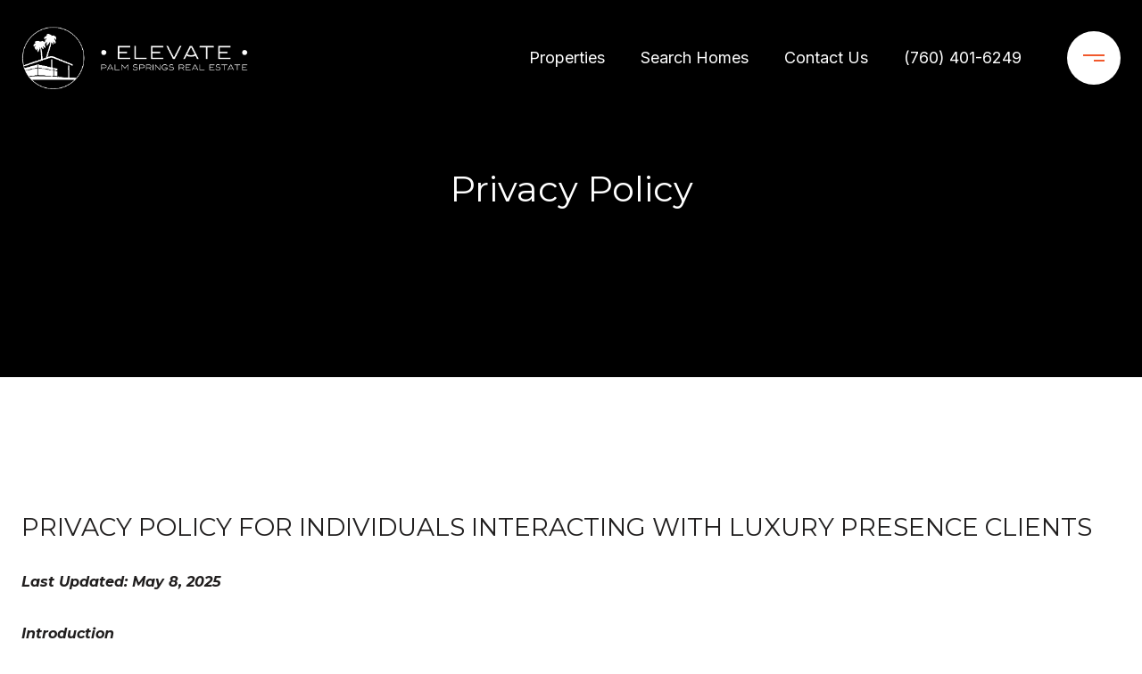

--- FILE ---
content_type: text/html
request_url: https://elevatepalmsprings.com/modals.html
body_size: 10121
content:
    <style>
        #modal-b17852ab-55f9-41b9-ba9a-87390e6f3e56 .close{-webkit-filter:invert();filter:invert();}#modal-b17852ab-55f9-41b9-ba9a-87390e6f3e56.modal.is-background-color-light>button.close{padding:5px;}#modal-b17852ab-55f9-41b9-ba9a-87390e6f3e56.modal.is-background-color-light>button.close:before{content:'';width:100%;display:block;padding-bottom:100%;-webkit-clip-path:polygon(8% 0, 50% 42%, 92% 0, 100% 8%, 58% 50%, 100% 92%, 92% 100%, 50% 58%, 8% 100%, 0 92%, 42% 50%, 0 8%);clip-path:polygon(8% 0, 50% 42%, 92% 0, 100% 8%, 58% 50%, 100% 92%, 92% 100%, 50% 58%, 8% 100%, 0 92%, 42% 50%, 0 8%);background-color:#000;-webkit-transition:all .3s ease;transition:all .3s ease;}#modal-b17852ab-55f9-41b9-ba9a-87390e6f3e56.modal.is-background-color-light>button.close:hover:before{-webkit-transform:scale(1.2);-moz-transform:scale(1.2);-ms-transform:scale(1.2);transform:scale(1.2);}#modal-b17852ab-55f9-41b9-ba9a-87390e6f3e56.modal.is-background-color-light>button.close>img,#modal-b17852ab-55f9-41b9-ba9a-87390e6f3e56.modal.is-background-color-light>button.close .lp-close-icon{display:none;}#modal-b17852ab-55f9-41b9-ba9a-87390e6f3e56 .elem-row{display:-webkit-box;display:-webkit-flex;display:-ms-flexbox;display:flex;-webkit-box-flex-wrap:wrap;-webkit-flex-wrap:wrap;-ms-flex-wrap:wrap;flex-wrap:wrap;margin-left:-16px;margin-right:-16px;-webkit-box-flex-wrap:nowrap;-webkit-flex-wrap:nowrap;-ms-flex-wrap:nowrap;flex-wrap:nowrap;}@media (max-width: 767px){#modal-b17852ab-55f9-41b9-ba9a-87390e6f3e56 .elem-row{-webkit-box-flex-wrap:wrap;-webkit-flex-wrap:wrap;-ms-flex-wrap:wrap;flex-wrap:wrap;}}#modal-b17852ab-55f9-41b9-ba9a-87390e6f3e56 .elem-col{min-height:1px;padding-left:16px;padding-right:16px;}@media (max-width: 767px){#modal-b17852ab-55f9-41b9-ba9a-87390e6f3e56 .elem-col{-webkit-flex-basis:100%;-ms-flex-preferred-size:100%;flex-basis:100%;max-width:unset;}}#modal-b17852ab-55f9-41b9-ba9a-87390e6f3e56 .form-row{display:-webkit-box;display:-webkit-flex;display:-ms-flexbox;display:flex;-webkit-box-flex-wrap:wrap;-webkit-flex-wrap:wrap;-ms-flex-wrap:wrap;flex-wrap:wrap;-webkit-align-items:flex-start;-webkit-box-align:flex-start;-ms-flex-align:flex-start;align-items:flex-start;margin-left:-16px;margin-right:-16px;}#modal-b17852ab-55f9-41b9-ba9a-87390e6f3e56 .form-col{padding-left:16px;padding-right:16px;-webkit-flex:1 1 400px;-ms-flex:1 1 400px;flex:1 1 400px;}#modal-b17852ab-55f9-41b9-ba9a-87390e6f3e56 .form-col:last-child .custom-form__group{margin-bottom:20px;}@media (min-width: 768px){#modal-b17852ab-55f9-41b9-ba9a-87390e6f3e56 .form-col:last-child .custom-form__group{margin-bottom:30px;}}#modal-b17852ab-55f9-41b9-ba9a-87390e6f3e56 .lp-label{text-transform:none;}#modal-b17852ab-55f9-41b9-ba9a-87390e6f3e56 .lp-label.field-required:after{content:' *';}#modal-b17852ab-55f9-41b9-ba9a-87390e6f3e56 .custom-form{padding-top:80px;padding-bottom:80px;}@media (max-width: 767px){#modal-b17852ab-55f9-41b9-ba9a-87390e6f3e56 .custom-form{padding-top:50px;padding-bottom:50px;}}#modal-b17852ab-55f9-41b9-ba9a-87390e6f3e56 .custom-form__img-col{margin-bottom:30px;}@media (min-width: 768px){#modal-b17852ab-55f9-41b9-ba9a-87390e6f3e56 .custom-form__img-col{margin-bottom:0;-webkit-flex:0 0 50%;-ms-flex:0 0 50%;flex:0 0 50%;max-width:50%;}}@media (min-width: 768px){#modal-b17852ab-55f9-41b9-ba9a-87390e6f3e56 .custom-form__form-col{-webkit-flex:1 1 auto;-ms-flex:1 1 auto;flex:1 1 auto;}}@media (min-width: 992px){#modal-b17852ab-55f9-41b9-ba9a-87390e6f3e56 .custom-form__form-col{-webkit-flex:1 1 auto;-ms-flex:1 1 auto;flex:1 1 auto;}}#modal-b17852ab-55f9-41b9-ba9a-87390e6f3e56 .custom-form__header{max-width:600px;margin-left:auto;margin-right:auto;margin-bottom:50px;text-align:center;}@media (max-width: 767px){#modal-b17852ab-55f9-41b9-ba9a-87390e6f3e56 .custom-form__header{margin-bottom:30px;}}#modal-b17852ab-55f9-41b9-ba9a-87390e6f3e56 .custom-form__heading{margin-bottom:24px;}@media (max-width: 767px){#modal-b17852ab-55f9-41b9-ba9a-87390e6f3e56 .custom-form__heading{margin-bottom:13px;}}#modal-b17852ab-55f9-41b9-ba9a-87390e6f3e56 .custom-form__description{margin-bottom:0;}#modal-b17852ab-55f9-41b9-ba9a-87390e6f3e56 .custom-form__img-block{width:100%;height:430px;background:currentColor center/cover no-repeat;}#modal-b17852ab-55f9-41b9-ba9a-87390e6f3e56 .custom-form__img-block img{height:100%;width:100%;object-fit:cover;}#modal-b17852ab-55f9-41b9-ba9a-87390e6f3e56 .custom-form__download-form{width:100%;margin-bottom:0;}@media (min-width: 992px){#modal-b17852ab-55f9-41b9-ba9a-87390e6f3e56 .custom-form__download-form{height:100%;display:-webkit-box;display:-webkit-flex;display:-ms-flexbox;display:flex;-webkit-flex-direction:column;-ms-flex-direction:column;flex-direction:column;-webkit-box-pack:start;-ms-flex-pack:start;-webkit-justify-content:flex-start;justify-content:flex-start;}}@media (min-width: 768px){#modal-b17852ab-55f9-41b9-ba9a-87390e6f3e56 .custom-form__footer{display:-webkit-box;display:-webkit-flex;display:-ms-flexbox;display:flex;-webkit-align-items:center;-webkit-box-align:center;-ms-flex-align:center;align-items:center;}}#modal-b17852ab-55f9-41b9-ba9a-87390e6f3e56 .custom-form__container{max-width:1160px;margin-left:auto;margin-right:auto;}#modal-b17852ab-55f9-41b9-ba9a-87390e6f3e56 .form-field-descr{opacity:0.5;margin-top:8px;font-size:82%;}#modal-b17852ab-55f9-41b9-ba9a-87390e6f3e56 .lp-btn-icons{width:0;-webkit-transition:width .3s ease;transition:width .3s ease;display:inline-block;float:left;line-height:inherit;overflow:visible;position:relative;}#modal-b17852ab-55f9-41b9-ba9a-87390e6f3e56 .lp-btn-icons:before{content:'';display:inline-block;width:0px;height:1em;vertical-align:middle;}#modal-b17852ab-55f9-41b9-ba9a-87390e6f3e56 .lp-btn-icons .lp-btn-icon-loading{position:absolute;display:block;width:0;height:17px;opacity:0;top:50%;left:0;-webkit-transform:translateY(-50%);-moz-transform:translateY(-50%);-ms-transform:translateY(-50%);transform:translateY(-50%);-webkit-transition:width .3s ease,opacity .3s ease;transition:width .3s ease,opacity .3s ease;overflow:hidden;}#modal-b17852ab-55f9-41b9-ba9a-87390e6f3e56 .lp-btn-icons .lp-btn-icon-loading:before{content:none;display:block;background-color:currentColor;width:17px;height:17px;-webkit-clip-path:path('M8.5 0A 8.5 8.5 0 1 1 1.89 3.15L 4.23 5.04A 5.5 5.5 0 1 0 8.5 3Z');clip-path:path('M8.5 0A 8.5 8.5 0 1 1 1.89 3.15L 4.23 5.04A 5.5 5.5 0 1 0 8.5 3Z');-webkit-animation:i-spin 2s linear infinite;animation:i-spin 2s linear infinite;}#modal-b17852ab-55f9-41b9-ba9a-87390e6f3e56 .lp-btn-icons .lp-btn-icon-success{position:absolute;display:block;width:0;height:17px;opacity:0;top:50%;left:0;-webkit-transform:translateY(-50%) scale(1.02);-moz-transform:translateY(-50%) scale(1.02);-ms-transform:translateY(-50%) scale(1.02);transform:translateY(-50%) scale(1.02);-webkit-transition:width .3s ease,opacity .3s ease;transition:width .3s ease,opacity .3s ease;background-color:currentColor;-webkit-clip-path:path('M0 8.5 A 8.5 8.5 0 0 1 17 8.5 A 8.5 8.5 0 0 1 0 8.5 H 1.2 A 7.3 7.3 0 1 0 15.8 8.5 A 7.3 7.3 0 1 0 1.2 8.5 H0 m5.201-.344L7.4 10.35l4.436-4.45c.311-.202.58-.191.807.033.227.225.25.488.072.788L7.85 11.59c-.14.141-.291.212-.451.212-.16 0-.31-.061-.45-.183L4.338 8.99c-.192-.311-.172-.58.06-.806.231-.226.5-.235.803-.027');clip-path:path('M0 8.5 A 8.5 8.5 0 0 1 17 8.5 A 8.5 8.5 0 0 1 0 8.5 H 1.2 A 7.3 7.3 0 1 0 15.8 8.5 A 7.3 7.3 0 1 0 1.2 8.5 H0 m5.201-.344L7.4 10.35l4.436-4.45c.311-.202.58-.191.807.033.227.225.25.488.072.788L7.85 11.59c-.14.141-.291.212-.451.212-.16 0-.31-.061-.45-.183L4.338 8.99c-.192-.311-.172-.58.06-.806.231-.226.5-.235.803-.027');}#modal-b17852ab-55f9-41b9-ba9a-87390e6f3e56 .loading input,#modal-b17852ab-55f9-41b9-ba9a-87390e6f3e56 .success input,#modal-b17852ab-55f9-41b9-ba9a-87390e6f3e56 .loading select,#modal-b17852ab-55f9-41b9-ba9a-87390e6f3e56 .success select,#modal-b17852ab-55f9-41b9-ba9a-87390e6f3e56 .loading button,#modal-b17852ab-55f9-41b9-ba9a-87390e6f3e56 .success button{pointer-events:none;}#modal-b17852ab-55f9-41b9-ba9a-87390e6f3e56 .loading .lp-btn-icons,#modal-b17852ab-55f9-41b9-ba9a-87390e6f3e56 .success .lp-btn-icons{width:27px;}#modal-b17852ab-55f9-41b9-ba9a-87390e6f3e56 .loading .lp-btn-icons .lp-btn-icon-loading,#modal-b17852ab-55f9-41b9-ba9a-87390e6f3e56 .success .lp-btn-icons .lp-btn-icon-loading{width:17px;}#modal-b17852ab-55f9-41b9-ba9a-87390e6f3e56 .loading .lp-btn-icons .lp-btn-icon-success,#modal-b17852ab-55f9-41b9-ba9a-87390e6f3e56 .success .lp-btn-icons .lp-btn-icon-success{width:17px;}#modal-b17852ab-55f9-41b9-ba9a-87390e6f3e56 .loading .lp-btn-icons .lp-btn-icon-loading{opacity:1;}#modal-b17852ab-55f9-41b9-ba9a-87390e6f3e56 .loading .lp-btn-icons .lp-btn-icon-loading:before{content:'';}#modal-b17852ab-55f9-41b9-ba9a-87390e6f3e56 .success .lp-btn-icons .lp-btn-icon-success{opacity:1;}#modal-b17852ab-55f9-41b9-ba9a-87390e6f3e56 .js-backup-email{display:none;}#modal-b17852ab-55f9-41b9-ba9a-87390e6f3e56 .lp-h-pot{height:0;overflow:hidden;visibility:hidden;position:absolute;}#modal-b17852ab-55f9-41b9-ba9a-87390e6f3e56 .visually-hidden{position:absolute;overflow:hidden;clip:rect(0 0 0 0);width:1px;height:1px;margin:-1px;padding:0;border:0;}#modal-b17852ab-55f9-41b9-ba9a-87390e6f3e56 .uf-cus-sel-content{max-height:210px;overflow-y:auto;}#modal-b17852ab-55f9-41b9-ba9a-87390e6f3e56 .lp-input-group .uf-cus-sel-toggle{width:100%;}#modal-b17852ab-55f9-41b9-ba9a-87390e6f3e56 .uf-cus-sel{position:relative;width:100%;--optionHoverColor:hsl(var(--bgColor_H), calc(var(--bgColor_S) + 6% * var(--bgColor_darkenDir)), calc(var(--bgColor_L) + 14% * var(--bgColor_darkenDir)));}#modal-b17852ab-55f9-41b9-ba9a-87390e6f3e56 .uf-cus-sel-toggle{position:relative;display:block;width:100%;font-family:inherit;text-align:left;text-transform:none;cursor:pointer;white-space:nowrap;overflow:hidden;text-overflow:ellipsis;-webkit-transition:all .25s;transition:all .25s;}#modal-b17852ab-55f9-41b9-ba9a-87390e6f3e56 .uf-cus-sel-toggle.is-placeholder{color:#999;}#modal-b17852ab-55f9-41b9-ba9a-87390e6f3e56 .uf-cus-sel-toggle:after{box-sizing:border-box;content:"";position:absolute;right:20px;top:50%;margin-top:0;height:10px;width:10px;border-top:2px solid currentColor;border-left:2px solid currentColor;-webkit-transform:rotateZ(-135deg) translateY(10px);-moz-transform:rotateZ(-135deg) translateY(10px);-ms-transform:rotateZ(-135deg) translateY(10px);transform:rotateZ(-135deg) translateY(10px);-webkit-transition:all .2s;transition:all .2s;}@media (min-width: 992px){#modal-b17852ab-55f9-41b9-ba9a-87390e6f3e56 .uf-cus-sel-toggle:after{right:25px;}}.uf-cus-sel.open #modal-b17852ab-55f9-41b9-ba9a-87390e6f3e56 .uf-cus-sel-toggle:after{-webkit-transform:rotate(45deg);-moz-transform:rotate(45deg);-ms-transform:rotate(45deg);transform:rotate(45deg);}#modal-b17852ab-55f9-41b9-ba9a-87390e6f3e56 .uf-cus-sel-menu{display:none;position:absolute;width:calc(100% + var(--uf-border-left, 0px) + var(--uf-border-right, 0px));top:100%;left:calc(0px - var(--uf-border-left, 0px));z-index:1;}@media (max-width: 768px){#modal-b17852ab-55f9-41b9-ba9a-87390e6f3e56 .uf-cus-sel-menu{position:relative;top:auto;}}#modal-b17852ab-55f9-41b9-ba9a-87390e6f3e56 .uf-cus-sel-content{width:100%;background-color:var(--bgColor, #000);border:1px solid #979797;border-top:none;}#modal-b17852ab-55f9-41b9-ba9a-87390e6f3e56 .uf-cus-sel-item{display:block;width:100%;padding:11px 24px;border:solid 1px transparent;background:transparent;border-radius:0;color:inherit;font-family:inherit;font-size:inherit;line-height:24px;text-align:left;text-transform:none;-webkit-transition:all .25s;transition:all .25s;white-space:nowrap;overflow:hidden;text-overflow:ellipsis;cursor:pointer;}#modal-b17852ab-55f9-41b9-ba9a-87390e6f3e56 .uf-cus-sel-item:focus,#modal-b17852ab-55f9-41b9-ba9a-87390e6f3e56 .uf-cus-sel-item:hover{background-color:var(--optionHoverColor, #262222);}#modal-b17852ab-55f9-41b9-ba9a-87390e6f3e56 .uf-cus-sel-item.is-selected{font-weight:700;}#modal-b17852ab-55f9-41b9-ba9a-87390e6f3e56 .uf-cus-sel-item.is-disabled,#modal-b17852ab-55f9-41b9-ba9a-87390e6f3e56 .uf-cus-sel-item:disabled{display:none;}#modal-b17852ab-55f9-41b9-ba9a-87390e6f3e56 .lp-text--subtitle{margin-left:auto;margin-right:auto;}#modal-b17852ab-55f9-41b9-ba9a-87390e6f3e56 .lp-input::-webkit-input-placeholder{text-transform:none;}#modal-b17852ab-55f9-41b9-ba9a-87390e6f3e56 .lp-input::-moz-placeholder{text-transform:none;}#modal-b17852ab-55f9-41b9-ba9a-87390e6f3e56 .lp-input:-ms-input-placeholder{text-transform:none;}#modal-b17852ab-55f9-41b9-ba9a-87390e6f3e56 .lp-input::placeholder{text-transform:none;}#modal-2af608e3-7f30-41be-8b85-226479cb3db3 .close{-webkit-filter:invert();filter:invert();}#modal-2af608e3-7f30-41be-8b85-226479cb3db3.modal.is-background-color-light>button.close{padding:5px;}#modal-2af608e3-7f30-41be-8b85-226479cb3db3.modal.is-background-color-light>button.close:before{content:'';width:100%;display:block;padding-bottom:100%;-webkit-clip-path:polygon(8% 0, 50% 42%, 92% 0, 100% 8%, 58% 50%, 100% 92%, 92% 100%, 50% 58%, 8% 100%, 0 92%, 42% 50%, 0 8%);clip-path:polygon(8% 0, 50% 42%, 92% 0, 100% 8%, 58% 50%, 100% 92%, 92% 100%, 50% 58%, 8% 100%, 0 92%, 42% 50%, 0 8%);background-color:#000;-webkit-transition:all .3s ease;transition:all .3s ease;}#modal-2af608e3-7f30-41be-8b85-226479cb3db3.modal.is-background-color-light>button.close:hover:before{-webkit-transform:scale(1.2);-moz-transform:scale(1.2);-ms-transform:scale(1.2);transform:scale(1.2);}#modal-2af608e3-7f30-41be-8b85-226479cb3db3.modal.is-background-color-light>button.close>img,#modal-2af608e3-7f30-41be-8b85-226479cb3db3.modal.is-background-color-light>button.close .lp-close-icon{display:none;}#modal-2af608e3-7f30-41be-8b85-226479cb3db3 .elem-row{display:-webkit-box;display:-webkit-flex;display:-ms-flexbox;display:flex;-webkit-box-flex-wrap:wrap;-webkit-flex-wrap:wrap;-ms-flex-wrap:wrap;flex-wrap:wrap;margin-left:-16px;margin-right:-16px;-webkit-box-flex-wrap:nowrap;-webkit-flex-wrap:nowrap;-ms-flex-wrap:nowrap;flex-wrap:nowrap;}@media (max-width: 767px){#modal-2af608e3-7f30-41be-8b85-226479cb3db3 .elem-row{-webkit-box-flex-wrap:wrap;-webkit-flex-wrap:wrap;-ms-flex-wrap:wrap;flex-wrap:wrap;}}#modal-2af608e3-7f30-41be-8b85-226479cb3db3 .elem-col{min-height:1px;padding-left:16px;padding-right:16px;}@media (max-width: 767px){#modal-2af608e3-7f30-41be-8b85-226479cb3db3 .elem-col{-webkit-flex-basis:100%;-ms-flex-preferred-size:100%;flex-basis:100%;max-width:unset;}}#modal-2af608e3-7f30-41be-8b85-226479cb3db3 .form-row{display:-webkit-box;display:-webkit-flex;display:-ms-flexbox;display:flex;-webkit-box-flex-wrap:wrap;-webkit-flex-wrap:wrap;-ms-flex-wrap:wrap;flex-wrap:wrap;-webkit-align-items:flex-start;-webkit-box-align:flex-start;-ms-flex-align:flex-start;align-items:flex-start;margin-left:-16px;margin-right:-16px;}#modal-2af608e3-7f30-41be-8b85-226479cb3db3 .form-col{padding-left:16px;padding-right:16px;-webkit-flex:1 1 400px;-ms-flex:1 1 400px;flex:1 1 400px;}#modal-2af608e3-7f30-41be-8b85-226479cb3db3 .form-col:last-child .custom-form__group{margin-bottom:20px;}@media (min-width: 768px){#modal-2af608e3-7f30-41be-8b85-226479cb3db3 .form-col:last-child .custom-form__group{margin-bottom:30px;}}#modal-2af608e3-7f30-41be-8b85-226479cb3db3 .lp-label{text-transform:none;}#modal-2af608e3-7f30-41be-8b85-226479cb3db3 .lp-label.field-required:after{content:' *';}#modal-2af608e3-7f30-41be-8b85-226479cb3db3 .custom-form{padding-top:80px;padding-bottom:80px;}@media (max-width: 767px){#modal-2af608e3-7f30-41be-8b85-226479cb3db3 .custom-form{padding-top:50px;padding-bottom:50px;}}#modal-2af608e3-7f30-41be-8b85-226479cb3db3 .custom-form__img-col{margin-bottom:30px;}@media (min-width: 768px){#modal-2af608e3-7f30-41be-8b85-226479cb3db3 .custom-form__img-col{margin-bottom:0;-webkit-flex:0 0 50%;-ms-flex:0 0 50%;flex:0 0 50%;max-width:50%;}}@media (min-width: 768px){#modal-2af608e3-7f30-41be-8b85-226479cb3db3 .custom-form__form-col{-webkit-flex:1 1 auto;-ms-flex:1 1 auto;flex:1 1 auto;}}@media (min-width: 992px){#modal-2af608e3-7f30-41be-8b85-226479cb3db3 .custom-form__form-col{-webkit-flex:1 1 auto;-ms-flex:1 1 auto;flex:1 1 auto;}}#modal-2af608e3-7f30-41be-8b85-226479cb3db3 .custom-form__header{max-width:600px;margin-left:auto;margin-right:auto;margin-bottom:50px;text-align:center;}@media (max-width: 767px){#modal-2af608e3-7f30-41be-8b85-226479cb3db3 .custom-form__header{margin-bottom:30px;}}#modal-2af608e3-7f30-41be-8b85-226479cb3db3 .custom-form__heading{margin-bottom:24px;}@media (max-width: 767px){#modal-2af608e3-7f30-41be-8b85-226479cb3db3 .custom-form__heading{margin-bottom:13px;}}#modal-2af608e3-7f30-41be-8b85-226479cb3db3 .custom-form__description{margin-bottom:0;}#modal-2af608e3-7f30-41be-8b85-226479cb3db3 .custom-form__img-block{width:100%;height:430px;background:currentColor center/cover no-repeat;}#modal-2af608e3-7f30-41be-8b85-226479cb3db3 .custom-form__img-block img{height:100%;width:100%;object-fit:cover;}#modal-2af608e3-7f30-41be-8b85-226479cb3db3 .custom-form__download-form{width:100%;margin-bottom:0;}@media (min-width: 992px){#modal-2af608e3-7f30-41be-8b85-226479cb3db3 .custom-form__download-form{height:100%;display:-webkit-box;display:-webkit-flex;display:-ms-flexbox;display:flex;-webkit-flex-direction:column;-ms-flex-direction:column;flex-direction:column;-webkit-box-pack:start;-ms-flex-pack:start;-webkit-justify-content:flex-start;justify-content:flex-start;}}@media (min-width: 768px){#modal-2af608e3-7f30-41be-8b85-226479cb3db3 .custom-form__footer{display:-webkit-box;display:-webkit-flex;display:-ms-flexbox;display:flex;-webkit-align-items:center;-webkit-box-align:center;-ms-flex-align:center;align-items:center;}}#modal-2af608e3-7f30-41be-8b85-226479cb3db3 .custom-form__container{max-width:1160px;margin-left:auto;margin-right:auto;}#modal-2af608e3-7f30-41be-8b85-226479cb3db3 .form-field-descr{opacity:0.5;margin-top:8px;font-size:82%;}#modal-2af608e3-7f30-41be-8b85-226479cb3db3 .lp-btn-icons{width:0;-webkit-transition:width .3s ease;transition:width .3s ease;display:inline-block;float:left;line-height:inherit;overflow:visible;position:relative;}#modal-2af608e3-7f30-41be-8b85-226479cb3db3 .lp-btn-icons:before{content:'';display:inline-block;width:0px;height:1em;vertical-align:middle;}#modal-2af608e3-7f30-41be-8b85-226479cb3db3 .lp-btn-icons .lp-btn-icon-loading{position:absolute;display:block;width:0;height:17px;opacity:0;top:50%;left:0;-webkit-transform:translateY(-50%);-moz-transform:translateY(-50%);-ms-transform:translateY(-50%);transform:translateY(-50%);-webkit-transition:width .3s ease,opacity .3s ease;transition:width .3s ease,opacity .3s ease;overflow:hidden;}#modal-2af608e3-7f30-41be-8b85-226479cb3db3 .lp-btn-icons .lp-btn-icon-loading:before{content:none;display:block;background-color:currentColor;width:17px;height:17px;-webkit-clip-path:path('M8.5 0A 8.5 8.5 0 1 1 1.89 3.15L 4.23 5.04A 5.5 5.5 0 1 0 8.5 3Z');clip-path:path('M8.5 0A 8.5 8.5 0 1 1 1.89 3.15L 4.23 5.04A 5.5 5.5 0 1 0 8.5 3Z');-webkit-animation:i-spin 2s linear infinite;animation:i-spin 2s linear infinite;}#modal-2af608e3-7f30-41be-8b85-226479cb3db3 .lp-btn-icons .lp-btn-icon-success{position:absolute;display:block;width:0;height:17px;opacity:0;top:50%;left:0;-webkit-transform:translateY(-50%) scale(1.02);-moz-transform:translateY(-50%) scale(1.02);-ms-transform:translateY(-50%) scale(1.02);transform:translateY(-50%) scale(1.02);-webkit-transition:width .3s ease,opacity .3s ease;transition:width .3s ease,opacity .3s ease;background-color:currentColor;-webkit-clip-path:path('M0 8.5 A 8.5 8.5 0 0 1 17 8.5 A 8.5 8.5 0 0 1 0 8.5 H 1.2 A 7.3 7.3 0 1 0 15.8 8.5 A 7.3 7.3 0 1 0 1.2 8.5 H0 m5.201-.344L7.4 10.35l4.436-4.45c.311-.202.58-.191.807.033.227.225.25.488.072.788L7.85 11.59c-.14.141-.291.212-.451.212-.16 0-.31-.061-.45-.183L4.338 8.99c-.192-.311-.172-.58.06-.806.231-.226.5-.235.803-.027');clip-path:path('M0 8.5 A 8.5 8.5 0 0 1 17 8.5 A 8.5 8.5 0 0 1 0 8.5 H 1.2 A 7.3 7.3 0 1 0 15.8 8.5 A 7.3 7.3 0 1 0 1.2 8.5 H0 m5.201-.344L7.4 10.35l4.436-4.45c.311-.202.58-.191.807.033.227.225.25.488.072.788L7.85 11.59c-.14.141-.291.212-.451.212-.16 0-.31-.061-.45-.183L4.338 8.99c-.192-.311-.172-.58.06-.806.231-.226.5-.235.803-.027');}#modal-2af608e3-7f30-41be-8b85-226479cb3db3 .loading input,#modal-2af608e3-7f30-41be-8b85-226479cb3db3 .success input,#modal-2af608e3-7f30-41be-8b85-226479cb3db3 .loading select,#modal-2af608e3-7f30-41be-8b85-226479cb3db3 .success select,#modal-2af608e3-7f30-41be-8b85-226479cb3db3 .loading button,#modal-2af608e3-7f30-41be-8b85-226479cb3db3 .success button{pointer-events:none;}#modal-2af608e3-7f30-41be-8b85-226479cb3db3 .loading .lp-btn-icons,#modal-2af608e3-7f30-41be-8b85-226479cb3db3 .success .lp-btn-icons{width:27px;}#modal-2af608e3-7f30-41be-8b85-226479cb3db3 .loading .lp-btn-icons .lp-btn-icon-loading,#modal-2af608e3-7f30-41be-8b85-226479cb3db3 .success .lp-btn-icons .lp-btn-icon-loading{width:17px;}#modal-2af608e3-7f30-41be-8b85-226479cb3db3 .loading .lp-btn-icons .lp-btn-icon-success,#modal-2af608e3-7f30-41be-8b85-226479cb3db3 .success .lp-btn-icons .lp-btn-icon-success{width:17px;}#modal-2af608e3-7f30-41be-8b85-226479cb3db3 .loading .lp-btn-icons .lp-btn-icon-loading{opacity:1;}#modal-2af608e3-7f30-41be-8b85-226479cb3db3 .loading .lp-btn-icons .lp-btn-icon-loading:before{content:'';}#modal-2af608e3-7f30-41be-8b85-226479cb3db3 .success .lp-btn-icons .lp-btn-icon-success{opacity:1;}#modal-2af608e3-7f30-41be-8b85-226479cb3db3 .js-backup-email{display:none;}#modal-2af608e3-7f30-41be-8b85-226479cb3db3 .lp-h-pot{height:0;overflow:hidden;visibility:hidden;position:absolute;}#modal-2af608e3-7f30-41be-8b85-226479cb3db3 .visually-hidden{position:absolute;overflow:hidden;clip:rect(0 0 0 0);width:1px;height:1px;margin:-1px;padding:0;border:0;}#modal-2af608e3-7f30-41be-8b85-226479cb3db3 .uf-cus-sel-content{max-height:210px;overflow-y:auto;}#modal-2af608e3-7f30-41be-8b85-226479cb3db3 .lp-input-group .uf-cus-sel-toggle{width:100%;}#modal-2af608e3-7f30-41be-8b85-226479cb3db3 .uf-cus-sel{position:relative;width:100%;--optionHoverColor:hsl(var(--bgColor_H), calc(var(--bgColor_S) + 6% * var(--bgColor_darkenDir)), calc(var(--bgColor_L) + 14% * var(--bgColor_darkenDir)));}#modal-2af608e3-7f30-41be-8b85-226479cb3db3 .uf-cus-sel-toggle{position:relative;display:block;width:100%;font-family:inherit;text-align:left;text-transform:none;cursor:pointer;white-space:nowrap;overflow:hidden;text-overflow:ellipsis;-webkit-transition:all .25s;transition:all .25s;}#modal-2af608e3-7f30-41be-8b85-226479cb3db3 .uf-cus-sel-toggle.is-placeholder{color:#999;}#modal-2af608e3-7f30-41be-8b85-226479cb3db3 .uf-cus-sel-toggle:after{box-sizing:border-box;content:"";position:absolute;right:20px;top:50%;margin-top:0;height:10px;width:10px;border-top:2px solid currentColor;border-left:2px solid currentColor;-webkit-transform:rotateZ(-135deg) translateY(10px);-moz-transform:rotateZ(-135deg) translateY(10px);-ms-transform:rotateZ(-135deg) translateY(10px);transform:rotateZ(-135deg) translateY(10px);-webkit-transition:all .2s;transition:all .2s;}@media (min-width: 992px){#modal-2af608e3-7f30-41be-8b85-226479cb3db3 .uf-cus-sel-toggle:after{right:25px;}}.uf-cus-sel.open #modal-2af608e3-7f30-41be-8b85-226479cb3db3 .uf-cus-sel-toggle:after{-webkit-transform:rotate(45deg);-moz-transform:rotate(45deg);-ms-transform:rotate(45deg);transform:rotate(45deg);}#modal-2af608e3-7f30-41be-8b85-226479cb3db3 .uf-cus-sel-menu{display:none;position:absolute;width:calc(100% + var(--uf-border-left, 0px) + var(--uf-border-right, 0px));top:100%;left:calc(0px - var(--uf-border-left, 0px));z-index:1;}@media (max-width: 768px){#modal-2af608e3-7f30-41be-8b85-226479cb3db3 .uf-cus-sel-menu{position:relative;top:auto;}}#modal-2af608e3-7f30-41be-8b85-226479cb3db3 .uf-cus-sel-content{width:100%;background-color:var(--bgColor, #000);border:1px solid #979797;border-top:none;}#modal-2af608e3-7f30-41be-8b85-226479cb3db3 .uf-cus-sel-item{display:block;width:100%;padding:11px 24px;border:solid 1px transparent;background:transparent;border-radius:0;color:inherit;font-family:inherit;font-size:inherit;line-height:24px;text-align:left;text-transform:none;-webkit-transition:all .25s;transition:all .25s;white-space:nowrap;overflow:hidden;text-overflow:ellipsis;cursor:pointer;}#modal-2af608e3-7f30-41be-8b85-226479cb3db3 .uf-cus-sel-item:focus,#modal-2af608e3-7f30-41be-8b85-226479cb3db3 .uf-cus-sel-item:hover{background-color:var(--optionHoverColor, #262222);}#modal-2af608e3-7f30-41be-8b85-226479cb3db3 .uf-cus-sel-item.is-selected{font-weight:700;}#modal-2af608e3-7f30-41be-8b85-226479cb3db3 .uf-cus-sel-item.is-disabled,#modal-2af608e3-7f30-41be-8b85-226479cb3db3 .uf-cus-sel-item:disabled{display:none;}#modal-2af608e3-7f30-41be-8b85-226479cb3db3 .lp-text--subtitle{margin-left:auto;margin-right:auto;}#modal-2af608e3-7f30-41be-8b85-226479cb3db3 .lp-input::-webkit-input-placeholder{text-transform:none;}#modal-2af608e3-7f30-41be-8b85-226479cb3db3 .lp-input::-moz-placeholder{text-transform:none;}#modal-2af608e3-7f30-41be-8b85-226479cb3db3 .lp-input:-ms-input-placeholder{text-transform:none;}#modal-2af608e3-7f30-41be-8b85-226479cb3db3 .lp-input::placeholder{text-transform:none;}#modal-4a2bc40e-e2fe-4485-aa73-2388f9344812 .close{-webkit-filter:invert();filter:invert();}#modal-4a2bc40e-e2fe-4485-aa73-2388f9344812 button.uf-cus-sel-item{color:#000;background:#fff;}#modal-4a2bc40e-e2fe-4485-aa73-2388f9344812 button.uf-cus-sel-item:hover{background:#f1f1f1;}#modal-4a2bc40e-e2fe-4485-aa73-2388f9344812.modal.is-background-color-light>button.close{padding:5px;}#modal-4a2bc40e-e2fe-4485-aa73-2388f9344812.modal.is-background-color-light>button.close:before{content:'';width:100%;display:block;padding-bottom:100%;-webkit-clip-path:polygon(8% 0, 50% 42%, 92% 0, 100% 8%, 58% 50%, 100% 92%, 92% 100%, 50% 58%, 8% 100%, 0 92%, 42% 50%, 0 8%);clip-path:polygon(8% 0, 50% 42%, 92% 0, 100% 8%, 58% 50%, 100% 92%, 92% 100%, 50% 58%, 8% 100%, 0 92%, 42% 50%, 0 8%);background-color:#000;-webkit-transition:all .3s ease;transition:all .3s ease;}#modal-4a2bc40e-e2fe-4485-aa73-2388f9344812.modal.is-background-color-light>button.close:hover:before{-webkit-transform:scale(1.2);-moz-transform:scale(1.2);-ms-transform:scale(1.2);transform:scale(1.2);}#modal-4a2bc40e-e2fe-4485-aa73-2388f9344812.modal.is-background-color-light>button.close>img,#modal-4a2bc40e-e2fe-4485-aa73-2388f9344812.modal.is-background-color-light>button.close .lp-close-icon{display:none;}#modal-4a2bc40e-e2fe-4485-aa73-2388f9344812 .elem-row{display:-webkit-box;display:-webkit-flex;display:-ms-flexbox;display:flex;-webkit-box-flex-wrap:wrap;-webkit-flex-wrap:wrap;-ms-flex-wrap:wrap;flex-wrap:wrap;margin-left:-16px;margin-right:-16px;-webkit-box-flex-wrap:nowrap;-webkit-flex-wrap:nowrap;-ms-flex-wrap:nowrap;flex-wrap:nowrap;}@media (max-width: 767px){#modal-4a2bc40e-e2fe-4485-aa73-2388f9344812 .elem-row{-webkit-box-flex-wrap:wrap;-webkit-flex-wrap:wrap;-ms-flex-wrap:wrap;flex-wrap:wrap;}}#modal-4a2bc40e-e2fe-4485-aa73-2388f9344812 .elem-col{min-height:1px;padding-left:16px;padding-right:16px;}@media (max-width: 767px){#modal-4a2bc40e-e2fe-4485-aa73-2388f9344812 .elem-col{-webkit-flex-basis:100%;-ms-flex-preferred-size:100%;flex-basis:100%;max-width:unset;}}#modal-4a2bc40e-e2fe-4485-aa73-2388f9344812 .form-row{display:-webkit-box;display:-webkit-flex;display:-ms-flexbox;display:flex;-webkit-box-flex-wrap:wrap;-webkit-flex-wrap:wrap;-ms-flex-wrap:wrap;flex-wrap:wrap;-webkit-align-items:flex-start;-webkit-box-align:flex-start;-ms-flex-align:flex-start;align-items:flex-start;margin-left:-16px;margin-right:-16px;}#modal-4a2bc40e-e2fe-4485-aa73-2388f9344812 .form-col{padding-left:16px;padding-right:16px;-webkit-flex:1 1 400px;-ms-flex:1 1 400px;flex:1 1 400px;}#modal-4a2bc40e-e2fe-4485-aa73-2388f9344812 .form-col:last-child .custom-form__group{margin-bottom:20px;}@media (min-width: 768px){#modal-4a2bc40e-e2fe-4485-aa73-2388f9344812 .form-col:last-child .custom-form__group{margin-bottom:30px;}}#modal-4a2bc40e-e2fe-4485-aa73-2388f9344812 .lp-label{text-transform:none;}#modal-4a2bc40e-e2fe-4485-aa73-2388f9344812 .lp-label.field-required:after{content:' *';}#modal-4a2bc40e-e2fe-4485-aa73-2388f9344812 .custom-form{padding-top:80px;padding-bottom:80px;}@media (max-width: 767px){#modal-4a2bc40e-e2fe-4485-aa73-2388f9344812 .custom-form{padding-top:50px;padding-bottom:50px;}}#modal-4a2bc40e-e2fe-4485-aa73-2388f9344812 .custom-form__img-col{margin-bottom:30px;}@media (min-width: 768px){#modal-4a2bc40e-e2fe-4485-aa73-2388f9344812 .custom-form__img-col{margin-bottom:0;-webkit-flex:0 0 50%;-ms-flex:0 0 50%;flex:0 0 50%;max-width:50%;}}@media (min-width: 768px){#modal-4a2bc40e-e2fe-4485-aa73-2388f9344812 .custom-form__form-col{-webkit-flex:1 1 auto;-ms-flex:1 1 auto;flex:1 1 auto;}}@media (min-width: 992px){#modal-4a2bc40e-e2fe-4485-aa73-2388f9344812 .custom-form__form-col{-webkit-flex:1 1 auto;-ms-flex:1 1 auto;flex:1 1 auto;}}#modal-4a2bc40e-e2fe-4485-aa73-2388f9344812 .custom-form__header{max-width:600px;margin-left:auto;margin-right:auto;margin-bottom:50px;text-align:center;}@media (max-width: 767px){#modal-4a2bc40e-e2fe-4485-aa73-2388f9344812 .custom-form__header{margin-bottom:30px;}}#modal-4a2bc40e-e2fe-4485-aa73-2388f9344812 .custom-form__heading{margin-bottom:24px;}@media (max-width: 767px){#modal-4a2bc40e-e2fe-4485-aa73-2388f9344812 .custom-form__heading{margin-bottom:13px;}}#modal-4a2bc40e-e2fe-4485-aa73-2388f9344812 .custom-form__description{margin-bottom:0;}#modal-4a2bc40e-e2fe-4485-aa73-2388f9344812 .custom-form__img-block{width:100%;height:430px;background:currentColor center/cover no-repeat;}#modal-4a2bc40e-e2fe-4485-aa73-2388f9344812 .custom-form__img-block img{height:100%;width:100%;object-fit:cover;}#modal-4a2bc40e-e2fe-4485-aa73-2388f9344812 .custom-form__download-form{width:100%;margin-bottom:0;}@media (min-width: 992px){#modal-4a2bc40e-e2fe-4485-aa73-2388f9344812 .custom-form__download-form{height:100%;display:-webkit-box;display:-webkit-flex;display:-ms-flexbox;display:flex;-webkit-flex-direction:column;-ms-flex-direction:column;flex-direction:column;-webkit-box-pack:start;-ms-flex-pack:start;-webkit-justify-content:flex-start;justify-content:flex-start;}}@media (min-width: 768px){#modal-4a2bc40e-e2fe-4485-aa73-2388f9344812 .custom-form__footer{display:-webkit-box;display:-webkit-flex;display:-ms-flexbox;display:flex;-webkit-align-items:center;-webkit-box-align:center;-ms-flex-align:center;align-items:center;}}#modal-4a2bc40e-e2fe-4485-aa73-2388f9344812 .custom-form__container{max-width:1160px;margin-left:auto;margin-right:auto;}#modal-4a2bc40e-e2fe-4485-aa73-2388f9344812 .form-field-descr{opacity:0.5;margin-top:8px;font-size:82%;}#modal-4a2bc40e-e2fe-4485-aa73-2388f9344812 .lp-btn-icons{width:0;-webkit-transition:width .3s ease;transition:width .3s ease;display:inline-block;float:left;line-height:inherit;overflow:visible;position:relative;}#modal-4a2bc40e-e2fe-4485-aa73-2388f9344812 .lp-btn-icons:before{content:'';display:inline-block;width:0px;height:1em;vertical-align:middle;}#modal-4a2bc40e-e2fe-4485-aa73-2388f9344812 .lp-btn-icons .lp-btn-icon-loading{position:absolute;display:block;width:0;height:17px;opacity:0;top:50%;left:0;-webkit-transform:translateY(-50%);-moz-transform:translateY(-50%);-ms-transform:translateY(-50%);transform:translateY(-50%);-webkit-transition:width .3s ease,opacity .3s ease;transition:width .3s ease,opacity .3s ease;overflow:hidden;}#modal-4a2bc40e-e2fe-4485-aa73-2388f9344812 .lp-btn-icons .lp-btn-icon-loading:before{content:none;display:block;background-color:currentColor;width:17px;height:17px;-webkit-clip-path:path('M8.5 0A 8.5 8.5 0 1 1 1.89 3.15L 4.23 5.04A 5.5 5.5 0 1 0 8.5 3Z');clip-path:path('M8.5 0A 8.5 8.5 0 1 1 1.89 3.15L 4.23 5.04A 5.5 5.5 0 1 0 8.5 3Z');-webkit-animation:i-spin 2s linear infinite;animation:i-spin 2s linear infinite;}#modal-4a2bc40e-e2fe-4485-aa73-2388f9344812 .lp-btn-icons .lp-btn-icon-success{position:absolute;display:block;width:0;height:17px;opacity:0;top:50%;left:0;-webkit-transform:translateY(-50%) scale(1.02);-moz-transform:translateY(-50%) scale(1.02);-ms-transform:translateY(-50%) scale(1.02);transform:translateY(-50%) scale(1.02);-webkit-transition:width .3s ease,opacity .3s ease;transition:width .3s ease,opacity .3s ease;background-color:currentColor;-webkit-clip-path:path('M0 8.5 A 8.5 8.5 0 0 1 17 8.5 A 8.5 8.5 0 0 1 0 8.5 H 1.2 A 7.3 7.3 0 1 0 15.8 8.5 A 7.3 7.3 0 1 0 1.2 8.5 H0 m5.201-.344L7.4 10.35l4.436-4.45c.311-.202.58-.191.807.033.227.225.25.488.072.788L7.85 11.59c-.14.141-.291.212-.451.212-.16 0-.31-.061-.45-.183L4.338 8.99c-.192-.311-.172-.58.06-.806.231-.226.5-.235.803-.027');clip-path:path('M0 8.5 A 8.5 8.5 0 0 1 17 8.5 A 8.5 8.5 0 0 1 0 8.5 H 1.2 A 7.3 7.3 0 1 0 15.8 8.5 A 7.3 7.3 0 1 0 1.2 8.5 H0 m5.201-.344L7.4 10.35l4.436-4.45c.311-.202.58-.191.807.033.227.225.25.488.072.788L7.85 11.59c-.14.141-.291.212-.451.212-.16 0-.31-.061-.45-.183L4.338 8.99c-.192-.311-.172-.58.06-.806.231-.226.5-.235.803-.027');}#modal-4a2bc40e-e2fe-4485-aa73-2388f9344812 .loading input,#modal-4a2bc40e-e2fe-4485-aa73-2388f9344812 .success input,#modal-4a2bc40e-e2fe-4485-aa73-2388f9344812 .loading select,#modal-4a2bc40e-e2fe-4485-aa73-2388f9344812 .success select,#modal-4a2bc40e-e2fe-4485-aa73-2388f9344812 .loading button,#modal-4a2bc40e-e2fe-4485-aa73-2388f9344812 .success button{pointer-events:none;}#modal-4a2bc40e-e2fe-4485-aa73-2388f9344812 .loading .lp-btn-icons,#modal-4a2bc40e-e2fe-4485-aa73-2388f9344812 .success .lp-btn-icons{width:27px;}#modal-4a2bc40e-e2fe-4485-aa73-2388f9344812 .loading .lp-btn-icons .lp-btn-icon-loading,#modal-4a2bc40e-e2fe-4485-aa73-2388f9344812 .success .lp-btn-icons .lp-btn-icon-loading{width:17px;}#modal-4a2bc40e-e2fe-4485-aa73-2388f9344812 .loading .lp-btn-icons .lp-btn-icon-success,#modal-4a2bc40e-e2fe-4485-aa73-2388f9344812 .success .lp-btn-icons .lp-btn-icon-success{width:17px;}#modal-4a2bc40e-e2fe-4485-aa73-2388f9344812 .loading .lp-btn-icons .lp-btn-icon-loading{opacity:1;}#modal-4a2bc40e-e2fe-4485-aa73-2388f9344812 .loading .lp-btn-icons .lp-btn-icon-loading:before{content:'';}#modal-4a2bc40e-e2fe-4485-aa73-2388f9344812 .success .lp-btn-icons .lp-btn-icon-success{opacity:1;}#modal-4a2bc40e-e2fe-4485-aa73-2388f9344812 .js-backup-email{display:none;}#modal-4a2bc40e-e2fe-4485-aa73-2388f9344812 .lp-h-pot{height:0;overflow:hidden;visibility:hidden;position:absolute;}#modal-4a2bc40e-e2fe-4485-aa73-2388f9344812 .visually-hidden{position:absolute;overflow:hidden;clip:rect(0 0 0 0);width:1px;height:1px;margin:-1px;padding:0;border:0;}#modal-4a2bc40e-e2fe-4485-aa73-2388f9344812 .uf-cus-sel-content{max-height:210px;overflow-y:auto;}#modal-4a2bc40e-e2fe-4485-aa73-2388f9344812 .lp-input-group .uf-cus-sel-toggle{width:100%;}#modal-4a2bc40e-e2fe-4485-aa73-2388f9344812 .uf-cus-sel{position:relative;width:100%;--optionHoverColor:hsl(var(--bgColor_H), calc(var(--bgColor_S) + 6% * var(--bgColor_darkenDir)), calc(var(--bgColor_L) + 14% * var(--bgColor_darkenDir)));}#modal-4a2bc40e-e2fe-4485-aa73-2388f9344812 .uf-cus-sel-toggle{position:relative;display:block;width:100%;font-family:inherit;text-align:left;text-transform:none;cursor:pointer;white-space:nowrap;overflow:hidden;text-overflow:ellipsis;-webkit-transition:all .25s;transition:all .25s;}#modal-4a2bc40e-e2fe-4485-aa73-2388f9344812 .uf-cus-sel-toggle.is-placeholder{color:#999;}#modal-4a2bc40e-e2fe-4485-aa73-2388f9344812 .uf-cus-sel-toggle:after{box-sizing:border-box;content:"";position:absolute;right:20px;top:50%;margin-top:0;height:10px;width:10px;border-top:2px solid currentColor;border-left:2px solid currentColor;-webkit-transform:rotateZ(-135deg) translateY(10px);-moz-transform:rotateZ(-135deg) translateY(10px);-ms-transform:rotateZ(-135deg) translateY(10px);transform:rotateZ(-135deg) translateY(10px);-webkit-transition:all .2s;transition:all .2s;}@media (min-width: 992px){#modal-4a2bc40e-e2fe-4485-aa73-2388f9344812 .uf-cus-sel-toggle:after{right:25px;}}.uf-cus-sel.open #modal-4a2bc40e-e2fe-4485-aa73-2388f9344812 .uf-cus-sel-toggle:after{-webkit-transform:rotate(45deg);-moz-transform:rotate(45deg);-ms-transform:rotate(45deg);transform:rotate(45deg);}#modal-4a2bc40e-e2fe-4485-aa73-2388f9344812 .uf-cus-sel-menu{display:none;position:absolute;width:calc(100% + var(--uf-border-left, 0px) + var(--uf-border-right, 0px));top:100%;left:calc(0px - var(--uf-border-left, 0px));z-index:1;}@media (max-width: 768px){#modal-4a2bc40e-e2fe-4485-aa73-2388f9344812 .uf-cus-sel-menu{position:relative;top:auto;}}#modal-4a2bc40e-e2fe-4485-aa73-2388f9344812 .uf-cus-sel-content{width:100%;background-color:var(--bgColor, #000);border:1px solid #979797;border-top:none;}#modal-4a2bc40e-e2fe-4485-aa73-2388f9344812 .uf-cus-sel-item{display:block;width:100%;padding:11px 24px;border:solid 1px transparent;background:transparent;border-radius:0;color:inherit;font-family:inherit;font-size:inherit;line-height:24px;text-align:left;text-transform:none;-webkit-transition:all .25s;transition:all .25s;white-space:nowrap;overflow:hidden;text-overflow:ellipsis;cursor:pointer;}#modal-4a2bc40e-e2fe-4485-aa73-2388f9344812 .uf-cus-sel-item:focus,#modal-4a2bc40e-e2fe-4485-aa73-2388f9344812 .uf-cus-sel-item:hover{background-color:var(--optionHoverColor, #262222);}#modal-4a2bc40e-e2fe-4485-aa73-2388f9344812 .uf-cus-sel-item.is-selected{font-weight:700;}#modal-4a2bc40e-e2fe-4485-aa73-2388f9344812 .uf-cus-sel-item.is-disabled,#modal-4a2bc40e-e2fe-4485-aa73-2388f9344812 .uf-cus-sel-item:disabled{display:none;}#modal-4a2bc40e-e2fe-4485-aa73-2388f9344812 .lp-text--subtitle{margin-left:auto;margin-right:auto;}#modal-4a2bc40e-e2fe-4485-aa73-2388f9344812 .lp-input::-webkit-input-placeholder{text-transform:none;}#modal-4a2bc40e-e2fe-4485-aa73-2388f9344812 .lp-input::-moz-placeholder{text-transform:none;}#modal-4a2bc40e-e2fe-4485-aa73-2388f9344812 .lp-input:-ms-input-placeholder{text-transform:none;}#modal-4a2bc40e-e2fe-4485-aa73-2388f9344812 .lp-input::placeholder{text-transform:none;}
    </style>
    <script type="text/javascript">
        window.luxuryPresence._modalIncludes = {"modals":[{"modalId":"b17852ab-55f9-41b9-ba9a-87390e6f3e56","websiteId":"5abab3f8-6ff8-4052-adb8-1c9a7af54758","templateId":null,"elementId":"ee03b9c1-ce78-4c15-86a1-10124375dc59","name":"Whitepaper","displayOrder":1,"formValues":{"title":"Get the Whitepaper","fields":[{"type":"Name","label":"Full Name","required":true},{"type":"Phone","label":"Phone"},{"type":"Email","label":"Email","required":true}],"description":"Fill out the form and receive your whitepaper.","imageUpload":null,"redirectUrl":"","redirectNewTab":false,"submitBtnStyle":"button-style-1"},"customHtmlMarkdown":null,"customCss":".close{\r\n    filter: invert()\r\n}","sourceResource":null,"sourceVariables":{},"pageSpecific":false,"trigger":null,"backgroundColor":"rgba(255, 255, 255, 1)","colorSettings":null,"timerDelay":0,"lastUpdatingUserId":"d556aaec-5b1c-47a2-a798-cd66b7a7b489","lastUpdateHash":"a14e6165-a91d-36e2-a451-b95817a9778e","createdAt":"2022-11-08T22:14:07.395Z","updatedAt":"2022-11-08T22:16:34.242Z","mediaMap":{},"created_at":"2022-11-08T22:14:07.395Z","updated_at":"2022-11-08T22:16:34.242Z","deleted_at":null,"pages":[]},{"modalId":"2af608e3-7f30-41be-8b85-226479cb3db3","websiteId":"5abab3f8-6ff8-4052-adb8-1c9a7af54758","templateId":null,"elementId":"ee03b9c1-ce78-4c15-86a1-10124375dc59","name":"Whitepaper 2","displayOrder":2,"formValues":{"title":"Get The Whitepaper","fields":[{"type":"Name","label":"Full Name","required":true},{"type":"Phone","label":"Phone"},{"type":"Email","label":"Email","required":true}],"description":"Fill out the form and receive your whitepaper.","imageUpload":null,"redirectUrl":"","redirectNewTab":false,"submitBtnStyle":"button-style-1"},"customHtmlMarkdown":null,"customCss":".close{\r\n    filter:invert();\r\n}","sourceResource":null,"sourceVariables":{},"pageSpecific":false,"trigger":null,"backgroundColor":"rgba(255, 255, 255, 1)","colorSettings":null,"timerDelay":0,"lastUpdatingUserId":"ecd85e7d-480e-489c-85a4-f6f0ef8bc590","lastUpdateHash":"e3a72cdb-0050-37ad-9c30-bbb19f4a6934","createdAt":"2022-12-12T22:39:08.711Z","updatedAt":"2022-12-12T22:40:38.790Z","mediaMap":{},"created_at":"2022-12-12T22:39:08.711Z","updated_at":"2022-12-12T22:40:38.790Z","deleted_at":null,"pages":[]},{"modalId":"4a2bc40e-e2fe-4485-aa73-2388f9344812","websiteId":"5abab3f8-6ff8-4052-adb8-1c9a7af54758","templateId":null,"elementId":"ee03b9c1-ce78-4c15-86a1-10124375dc59","name":"Buy & Sell","displayOrder":0,"formValues":{"title":"Let's Connect","fields":[{"type":"Name","label":"Full Name","required":true},{"type":"Phone","label":"Phone"},{"type":"Email","label":"Email","required":true},{"type":"Interest","label":"What are you interested in?","options":["Buying","Selling","Investing","Area Information"]},{"type":"Message","label":"Message","required":true}],"description":"We offer the highest level of expertise and service with integrity.","imageUpload":"https://media-production.lp-cdn.com/media/e33551dc-e368-41dc-a159-1f20c5fe9125","redirectUrl":"","redirectNewTab":false,"submitBtnStyle":"button-style-1"},"customHtmlMarkdown":null,"customCss":"/*Start - Show whitepaper modal X button - Migration WBname*/\r\n.close{\r\n    filter: invert()\r\n}\r\n/*END - Show whitepaper modal X button - Migration WBname*/\r\nbutton.uf-cus-sel-item{\r\n    color: #000;\r\n    background: #fff;\r\n    &:hover{\r\n        background: #f1f1f1;\r\n    }\r\n}","sourceResource":null,"sourceVariables":{},"pageSpecific":false,"trigger":null,"backgroundColor":"rgba(255, 255, 255, 1)","colorSettings":null,"timerDelay":0,"lastUpdatingUserId":"862df6dc-25f7-410c-8e3b-3983657ec2f8","lastUpdateHash":"a19a5bb1-74d3-5817-aecc-d23deb7f3ad1","createdAt":"2022-11-08T22:12:16.916Z","updatedAt":"2025-01-07T22:55:10.522Z","mediaMap":{},"created_at":"2022-11-08T22:12:16.916Z","updated_at":"2025-01-07T22:55:10.522Z","deleted_at":null,"pages":[]}]};

        const {loadJs, loadCss, jsLibsMap} = window.luxuryPresence.libs;

        const enabledLibsMap = {
            enableParollerJs: 'paroller',
            enableIonRangeSlider: 'ionRangeSlider',
            enableSplide: 'splide',
            enableWowJs: 'wow',
            enableJquery: 'jquery',
            enableSlickJs: 'slick',
        };
        const requiredLibs = [];
                requiredLibs.push(enabledLibsMap['enableWowJs']);
                requiredLibs.push(enabledLibsMap['enableSlickJs']);
                requiredLibs.push(enabledLibsMap['enableParollerJs']);
                requiredLibs.push(enabledLibsMap['enableIonRangeSlider']);
                requiredLibs.push(enabledLibsMap['enableJquery']);
                requiredLibs.push(enabledLibsMap['enableSplide']);

        const loadScriptAsync = (url) => {
            return new Promise((resolve, reject) => {
                loadJs(url, resolve);
            });
        };

        const loadDependencies = async (libs) => {
            for (const lib of libs) {
                const libConfig = jsLibsMap[lib];
                if (libConfig && !libConfig.isLoaded) {

                    if (libConfig.requires) {
                        await loadDependencies(libConfig.requires);
                    }

                    await loadScriptAsync(libConfig.jsSrc);
                    if (libConfig.cssSrc) {
                        loadCss(libConfig.cssSrc);
                    }

                    libConfig.isLoaded = true;
                }
            }
        };


        const initializeModalScripts = () => {
                try {
(function init(sectionDomId) {
  const $section = $('#' + sectionDomId);
  const $form = $section.find('.custom-form__download-form');
  const redirectLink = $section.find('.js-redirect-link');
  function redirectPage(link) {
    if (link.length) {
      const rawHref = link.attr('href');
      link.attr('href', setHttp(rawHref));
      link[0].click();
    }
  }
  function setHttp(link) {
    if (link.search(/^http[s]?\:\/\/|\//) == -1) {
      link = 'https://' + link;
    }
    return link;
  }
  $form.on('reset', function () {
    redirectPage(redirectLink);
  });
  var backupEmailField = $section.find('.js-backup-email');
  if (backupEmailField) {
    var dynEmailField = $section.find('input.js-form-element[name="email"]:not(.js-backup-field)');
    if (dynEmailField.length === 0) {
      backupEmailField.removeClass('js-backup-email');
    } else {
      backupEmailField.remove();
    }
  }
  var $allElements = $section.find('.js-form-element');
  const putAllInMessage = false;
  var hasCustomFields = false;
  const standardFields = {
    'name': true,
    'email': true,
    'phone': true,
    'message': true,
    'interest': true
  };
  const busyFormNames = {
    'address': true,
    'city': true,
    'state': true,
    'postalCode': true,
    'mlsId': true,
    'sourceUrl': true
  };
  $allElements.each(function () {
    var $el = $(this);
    var name = this.hasAttribute('data-name') ? $el.attr('data-name') : $el.attr('name');
    if (!name) {
      return;
    }
    if (!standardFields[name]) {
      hasCustomFields = true;
    }
    let newName = /[^a-z\d-_]/.test(name) ? name.trim().toLowerCase().replace(/[^a-z\d-_]/g, '-') : name;
    if (!/^[a-z]/.test(newName)) {
      newName = 'fld-' + newName;
    }
    if (busyFormNames[newName]) {
      let idx = 1;
      while (busyFormNames[`${newName}-${idx}`] && idx < 100) {
        idx++;
      }
      newName = `${newName}-${idx}`;
    }
    busyFormNames[newName] = $el;
    if (name !== newName) {
      $el.attr('name', newName);
    }
  });
  let $customFields = [];
  if (putAllInMessage && hasCustomFields) {
    $allElements.each(function () {
      var name = this.getAttribute('name');
      if (name && (!standardFields[name] || name === 'message' && !$(this).hasClass('js-composed-message'))) {
        this.setAttribute('data-name', name);
        this.removeAttribute('name');
      }
      if (this.hasAttribute('data-name')) {
        $customFields.push($(this));
      }
    });
    if (!$form[0].elements['message']) {
      $('<input type="hidden" name="message" class="js-composed-message" value="">').appendTo($form);
    }
  }
  $selects = $section.find('select.js-select');
  let selectsInitialized = false;
  function initializeSelects() {
    if (selectsInitialized) {
      return;
    }
    selectsInitialized = true;
    $selects.each(function () {
      if (this.id) {
        $label = $section.find('[for="' + this.id + '"]');
        if ($label.length) {
          var rect = $label[0].getBoundingClientRect();
          if (rect && rect.width < 30) {
            var firstOption = $(this).find('option').first();
            firstOption.attr('label', firstOption.data('label'));
          }
        }
        $gr = $(this).closest('.lp-input-group');
        var b = $gr.css('border-left-width');
        if (b && b !== '0px') {
          $gr[0].style.setProperty('--uf-border-left', b);
        }
        b = $gr.css('border-right-width');
        if (b && b !== '0px') {
          $gr[0].style.setProperty('--uf-border-right', b);
        }
      }
    });
    var csPrefix = 'uf-cus-sel';
    function convertSelectToDropdown(selectItem) {
      const $selectItem = $(selectItem);
      const selectId = $selectItem.attr('id');
      const id = $selectItem.attr('id') + '-custom-select';
      let $dropdown = $selectItem.next();
      let initialized = true;
      if ($dropdown.attr('id') !== id) {
        $selectItem.addClass("sr-only");
        initialized = false;
        let customDropdown = `
        <div class="${csPrefix}" role="presentation">
        <button class="${csPrefix}-toggle" type="button" aria-haspopup="true" aria-expanded="false"></button>
        <div class="${csPrefix}-menu">
        <div class="${csPrefix}-content">
        </div>
        </div>
        </div>`;
        $(customDropdown).insertAfter(selectItem);
        $dropdown = $selectItem.next();
        $dropdown.attr('id', id);
      }
      let $dropdownToggle = $dropdown.find('.' + csPrefix + '-toggle');
      let $dropdownMenu = $dropdown.find('.' + csPrefix + '-menu');
      let $dropdownContent = $dropdown.find('.' + csPrefix + '-content');
      if (!initialized) {
        $dropdownToggle.addClass($selectItem.attr("class")).removeClass(['dropdown-select', 'js-select', 'js-form-element', 'sr-only']);
        $dropdownToggle.attr("id", id + '-toggle');
        $dropdownMenu.attr("aria-labelledby", $dropdownToggle.attr("id"));
        appendOptionButtons(selectItem, $dropdownContent);
      }
      $selectItem.on("focus", function () {
        showSelectMenu($dropdownMenu[0]);
        $dropdownToggle.focus();
      });
      function setInitialValue() {
        $dropdownMenu.find('.' + csPrefix + '-item').removeClass('is-selected');
        var $selectedOption = $selectItem.find(':selected').first();
        if (!$selectedOption.length) {
          $selectedOption = $selectItem.children().first();
        }
        var defaultText = '&nbsp;';
        var isPlaceholder = true;
        if ($selectedOption.length) {
          defaultText = ($selectedOption[0].hasAttribute('label') ? $selectedOption.attr('label') : $selectedOption.text()) || '&nbsp;';
          isPlaceholder = !!$selectedOption.prop("disabled");
        }
        $dropdownToggle.html(defaultText);
        if (isPlaceholder) {
          $dropdownToggle.addClass('is-placeholder');
        }
      }
      setInitialValue();
      $dropdown.on("click", '.' + csPrefix + '-item', function (e) {
        const $button = $(this);
        if ($button.hasClass("is-disabled")) return;
        let elementNumber = $button.index();
        let $linkedOption = $selectItem.find("option").eq(elementNumber);
        if (!$linkedOption.prop("selected")) {
          $linkedOption.prop("selected", true);
          $selectItem.change();
          $button.addClass("is-selected").siblings('.' + csPrefix + '-item').removeClass("is-selected");
          $dropdownToggle.removeClass("is-placeholder").html($button.html());
          closeSelectMenu($button.closest('.' + csPrefix + '-menu'));
        }
      });
      $(selectItem.form).on('reset', function () {
        setTimeout(function () {
          setInitialValue();
        });
      });
      function convertOptionToButton(option) {
        const $option = $(option);
        var optionText = $option.text();
        var optionValue = $option.attr("value");
        var optionIsDisabled = $option.prop("disabled");
        var outputButton = `<button value="${optionValue}" class="${csPrefix}-item" type="button" ${optionIsDisabled ? "disabled" : ""}>${optionText}</button>`;
        return outputButton;
      }
      function appendOptionButtons(selectItem, appendTarget) {
        const $appendTarget = $(appendTarget);
        $(selectItem).find("option").each(function () {
          let currentButton = convertOptionToButton(this);
          $appendTarget.append(currentButton);
        });
      }
      function showSelectMenu(selectMenu) {
        var $customSelect = $(selectMenu).closest('.' + csPrefix);
        $customSelect.addClass("open");
        $(selectMenu).slideDown();
      }
      function closeSelectMenu(selectMenu) {
        var $customSelect = $(selectMenu).closest('.' + csPrefix);
        $customSelect.removeClass("open");
        $(selectMenu).slideUp();
      }
      $dropdown.on("click", '.' + csPrefix + '-toggle', function (e) {
        var $customSelect = $(this).closest('.' + csPrefix);
        var selectMenu = $customSelect.find('.' + csPrefix + '-menu')[0];
        if ($customSelect.hasClass("open")) {
          closeSelectMenu(selectMenu);
        } else {
          showSelectMenu(selectMenu);
        }
      });
      $(document.body).on("click", function (e) {
        var $closestCustomSelect = $(e.target).closest('.lp-input-group').find('.' + csPrefix);
        $section.find('.' + csPrefix + '.open').not($closestCustomSelect).each(function () {
          closeSelectMenu($(this).find('.' + csPrefix + '-menu')[0]);
        });
      });
    }
    $selects.each(function () {
      convertSelectToDropdown(this);
    });
    if (putAllInMessage && hasCustomFields) {
      $allElements.on('change', function () {
        if (!this.hasAttribute('data-name')) {
          return;
        }
        var message = '';
        var customMessages = [];
        $customFields.forEach(function ($el) {
          var value = $el.val();
          if (!value) {
            return;
          }
          if ($el.attr('data-name') === 'message') {
            message = value;
            return;
          }
          var label = $section.find(`label[for='${$el[0].id}']`).text();
          customMessages.push(label + ': ' + ($el[0].tagName === 'TEXTAREA' ? '\n' : '') + value);
        });
        if (customMessages.length) {
          if (message) {
            customMessages.push('Message: \n' + message);
          }
          $form[0].elements['message'].value = customMessages.join('\n');
        } else {
          $form[0].elements['message'].value = message;
        }
      });
    }
  }
  function initModalColors() {
    try {
      if (!$section.css('--bgColor')) {
        var colorStr = $section.css('background-color');
        var bgColor = makeColor(colorStr);
        var isDark = (bgColor.rgba.r * 299 + bgColor.rgba.g * 587 + bgColor.rgba.b * 114) / 1000 < 128;
        $section[0].style.setProperty('--bgColor', colorStr);
        $section[0].style.setProperty('--bgColor_H', bgColor.hsla.h + 'deg');
        $section[0].style.setProperty('--bgColor_S', bgColor.hsla.s + '%');
        $section[0].style.setProperty('--bgColor_L', bgColor.hsla.l + '%');
        $section[0].style.setProperty('--bgColor_A', bgColor.hsla.a);
        $section[0].style.setProperty('--bgColor_darkenDir', isDark ? 1 : -1);
        $section.addClass('is-background-color-' + (isDark ? 'dark' : 'light'));
      }
    } catch (e) {}
  }
  function makeColor(str) {
    var color = {
      rgba: {
        r: 0,
        g: 0,
        b: 0,
        a: 0
      }
    };
    if (str && str.match) {
      var m = str.match(/rgba?\s*\((\d+)\s*,\s*(\d+)\s*,\s*(\d+)(?:\s*,\s*([\.0-9]+))?\)/);
      if (m) {
        color.rgba.r = parseInt(m[1]);
        color.rgba.g = parseInt(m[2]);
        color.rgba.b = parseInt(m[3]);
        color.rgba.a = parseFloat(m[4]);
        if (isNaN(color.rgba.a)) {
          color.rgba.a = 1;
        }
      }
    }
    color.hsla = makeHSLA(color.rgba);
    return color;
  }
  function makeHSLA(rgba) {
    var r = rgba.r / 255,
      g = rgba.g / 255,
      b = rgba.b / 255,
      a = rgba.a;
    var min = Math.min(r, g, b),
      max = Math.max(r, g, b),
      l = (max + min) / 2,
      d = max - min,
      h,
      s;
    switch (max) {
      case min:
        h = 0;
        break;
      case r:
        h = 60 * (g - b) / d;
        break;
      case g:
        h = 60 * (b - r) / d + 120;
        break;
      case b:
        h = 60 * (r - g) / d + 240;
        break;
    }
    if (max == min) {
      s = 0;
    } else if (l < .5) {
      s = d / (2 * l);
    } else {
      s = d / (2 - 2 * l);
    }
    s *= 100;
    l *= 100;
    return {
      h: h,
      s: s,
      l: l,
      a: a
    };
  }
  if ($section.is('.modal')) {
    initModalColors();
    $section.on('lpui-show', function () {
      window.lpUI.requestScrollLock(sectionDomId);
    });
    $section.on('lpui-hide', function () {
      window.lpUI.releaseScrollLock(sectionDomId);
    });
  }
  initializeSelects();
})('modal-b17852ab-55f9-41b9-ba9a-87390e6f3e56', 'undefined');
} catch(e) {
console.log(e);
}
                try {
(function init(sectionDomId) {
  const $section = $('#' + sectionDomId);
  const $form = $section.find('.custom-form__download-form');
  const redirectLink = $section.find('.js-redirect-link');
  function redirectPage(link) {
    if (link.length) {
      const rawHref = link.attr('href');
      link.attr('href', setHttp(rawHref));
      link[0].click();
    }
  }
  function setHttp(link) {
    if (link.search(/^http[s]?\:\/\/|\//) == -1) {
      link = 'https://' + link;
    }
    return link;
  }
  $form.on('reset', function () {
    redirectPage(redirectLink);
  });
  var backupEmailField = $section.find('.js-backup-email');
  if (backupEmailField) {
    var dynEmailField = $section.find('input.js-form-element[name="email"]:not(.js-backup-field)');
    if (dynEmailField.length === 0) {
      backupEmailField.removeClass('js-backup-email');
    } else {
      backupEmailField.remove();
    }
  }
  var $allElements = $section.find('.js-form-element');
  const putAllInMessage = false;
  var hasCustomFields = false;
  const standardFields = {
    'name': true,
    'email': true,
    'phone': true,
    'message': true,
    'interest': true
  };
  const busyFormNames = {
    'address': true,
    'city': true,
    'state': true,
    'postalCode': true,
    'mlsId': true,
    'sourceUrl': true
  };
  $allElements.each(function () {
    var $el = $(this);
    var name = this.hasAttribute('data-name') ? $el.attr('data-name') : $el.attr('name');
    if (!name) {
      return;
    }
    if (!standardFields[name]) {
      hasCustomFields = true;
    }
    let newName = /[^a-z\d-_]/.test(name) ? name.trim().toLowerCase().replace(/[^a-z\d-_]/g, '-') : name;
    if (!/^[a-z]/.test(newName)) {
      newName = 'fld-' + newName;
    }
    if (busyFormNames[newName]) {
      let idx = 1;
      while (busyFormNames[`${newName}-${idx}`] && idx < 100) {
        idx++;
      }
      newName = `${newName}-${idx}`;
    }
    busyFormNames[newName] = $el;
    if (name !== newName) {
      $el.attr('name', newName);
    }
  });
  let $customFields = [];
  if (putAllInMessage && hasCustomFields) {
    $allElements.each(function () {
      var name = this.getAttribute('name');
      if (name && (!standardFields[name] || name === 'message' && !$(this).hasClass('js-composed-message'))) {
        this.setAttribute('data-name', name);
        this.removeAttribute('name');
      }
      if (this.hasAttribute('data-name')) {
        $customFields.push($(this));
      }
    });
    if (!$form[0].elements['message']) {
      $('<input type="hidden" name="message" class="js-composed-message" value="">').appendTo($form);
    }
  }
  $selects = $section.find('select.js-select');
  let selectsInitialized = false;
  function initializeSelects() {
    if (selectsInitialized) {
      return;
    }
    selectsInitialized = true;
    $selects.each(function () {
      if (this.id) {
        $label = $section.find('[for="' + this.id + '"]');
        if ($label.length) {
          var rect = $label[0].getBoundingClientRect();
          if (rect && rect.width < 30) {
            var firstOption = $(this).find('option').first();
            firstOption.attr('label', firstOption.data('label'));
          }
        }
        $gr = $(this).closest('.lp-input-group');
        var b = $gr.css('border-left-width');
        if (b && b !== '0px') {
          $gr[0].style.setProperty('--uf-border-left', b);
        }
        b = $gr.css('border-right-width');
        if (b && b !== '0px') {
          $gr[0].style.setProperty('--uf-border-right', b);
        }
      }
    });
    var csPrefix = 'uf-cus-sel';
    function convertSelectToDropdown(selectItem) {
      const $selectItem = $(selectItem);
      const selectId = $selectItem.attr('id');
      const id = $selectItem.attr('id') + '-custom-select';
      let $dropdown = $selectItem.next();
      let initialized = true;
      if ($dropdown.attr('id') !== id) {
        $selectItem.addClass("sr-only");
        initialized = false;
        let customDropdown = `
        <div class="${csPrefix}" role="presentation">
        <button class="${csPrefix}-toggle" type="button" aria-haspopup="true" aria-expanded="false"></button>
        <div class="${csPrefix}-menu">
        <div class="${csPrefix}-content">
        </div>
        </div>
        </div>`;
        $(customDropdown).insertAfter(selectItem);
        $dropdown = $selectItem.next();
        $dropdown.attr('id', id);
      }
      let $dropdownToggle = $dropdown.find('.' + csPrefix + '-toggle');
      let $dropdownMenu = $dropdown.find('.' + csPrefix + '-menu');
      let $dropdownContent = $dropdown.find('.' + csPrefix + '-content');
      if (!initialized) {
        $dropdownToggle.addClass($selectItem.attr("class")).removeClass(['dropdown-select', 'js-select', 'js-form-element', 'sr-only']);
        $dropdownToggle.attr("id", id + '-toggle');
        $dropdownMenu.attr("aria-labelledby", $dropdownToggle.attr("id"));
        appendOptionButtons(selectItem, $dropdownContent);
      }
      $selectItem.on("focus", function () {
        showSelectMenu($dropdownMenu[0]);
        $dropdownToggle.focus();
      });
      function setInitialValue() {
        $dropdownMenu.find('.' + csPrefix + '-item').removeClass('is-selected');
        var $selectedOption = $selectItem.find(':selected').first();
        if (!$selectedOption.length) {
          $selectedOption = $selectItem.children().first();
        }
        var defaultText = '&nbsp;';
        var isPlaceholder = true;
        if ($selectedOption.length) {
          defaultText = ($selectedOption[0].hasAttribute('label') ? $selectedOption.attr('label') : $selectedOption.text()) || '&nbsp;';
          isPlaceholder = !!$selectedOption.prop("disabled");
        }
        $dropdownToggle.html(defaultText);
        if (isPlaceholder) {
          $dropdownToggle.addClass('is-placeholder');
        }
      }
      setInitialValue();
      $dropdown.on("click", '.' + csPrefix + '-item', function (e) {
        const $button = $(this);
        if ($button.hasClass("is-disabled")) return;
        let elementNumber = $button.index();
        let $linkedOption = $selectItem.find("option").eq(elementNumber);
        if (!$linkedOption.prop("selected")) {
          $linkedOption.prop("selected", true);
          $selectItem.change();
          $button.addClass("is-selected").siblings('.' + csPrefix + '-item').removeClass("is-selected");
          $dropdownToggle.removeClass("is-placeholder").html($button.html());
          closeSelectMenu($button.closest('.' + csPrefix + '-menu'));
        }
      });
      $(selectItem.form).on('reset', function () {
        setTimeout(function () {
          setInitialValue();
        });
      });
      function convertOptionToButton(option) {
        const $option = $(option);
        var optionText = $option.text();
        var optionValue = $option.attr("value");
        var optionIsDisabled = $option.prop("disabled");
        var outputButton = `<button value="${optionValue}" class="${csPrefix}-item" type="button" ${optionIsDisabled ? "disabled" : ""}>${optionText}</button>`;
        return outputButton;
      }
      function appendOptionButtons(selectItem, appendTarget) {
        const $appendTarget = $(appendTarget);
        $(selectItem).find("option").each(function () {
          let currentButton = convertOptionToButton(this);
          $appendTarget.append(currentButton);
        });
      }
      function showSelectMenu(selectMenu) {
        var $customSelect = $(selectMenu).closest('.' + csPrefix);
        $customSelect.addClass("open");
        $(selectMenu).slideDown();
      }
      function closeSelectMenu(selectMenu) {
        var $customSelect = $(selectMenu).closest('.' + csPrefix);
        $customSelect.removeClass("open");
        $(selectMenu).slideUp();
      }
      $dropdown.on("click", '.' + csPrefix + '-toggle', function (e) {
        var $customSelect = $(this).closest('.' + csPrefix);
        var selectMenu = $customSelect.find('.' + csPrefix + '-menu')[0];
        if ($customSelect.hasClass("open")) {
          closeSelectMenu(selectMenu);
        } else {
          showSelectMenu(selectMenu);
        }
      });
      $(document.body).on("click", function (e) {
        var $closestCustomSelect = $(e.target).closest('.lp-input-group').find('.' + csPrefix);
        $section.find('.' + csPrefix + '.open').not($closestCustomSelect).each(function () {
          closeSelectMenu($(this).find('.' + csPrefix + '-menu')[0]);
        });
      });
    }
    $selects.each(function () {
      convertSelectToDropdown(this);
    });
    if (putAllInMessage && hasCustomFields) {
      $allElements.on('change', function () {
        if (!this.hasAttribute('data-name')) {
          return;
        }
        var message = '';
        var customMessages = [];
        $customFields.forEach(function ($el) {
          var value = $el.val();
          if (!value) {
            return;
          }
          if ($el.attr('data-name') === 'message') {
            message = value;
            return;
          }
          var label = $section.find(`label[for='${$el[0].id}']`).text();
          customMessages.push(label + ': ' + ($el[0].tagName === 'TEXTAREA' ? '\n' : '') + value);
        });
        if (customMessages.length) {
          if (message) {
            customMessages.push('Message: \n' + message);
          }
          $form[0].elements['message'].value = customMessages.join('\n');
        } else {
          $form[0].elements['message'].value = message;
        }
      });
    }
  }
  function initModalColors() {
    try {
      if (!$section.css('--bgColor')) {
        var colorStr = $section.css('background-color');
        var bgColor = makeColor(colorStr);
        var isDark = (bgColor.rgba.r * 299 + bgColor.rgba.g * 587 + bgColor.rgba.b * 114) / 1000 < 128;
        $section[0].style.setProperty('--bgColor', colorStr);
        $section[0].style.setProperty('--bgColor_H', bgColor.hsla.h + 'deg');
        $section[0].style.setProperty('--bgColor_S', bgColor.hsla.s + '%');
        $section[0].style.setProperty('--bgColor_L', bgColor.hsla.l + '%');
        $section[0].style.setProperty('--bgColor_A', bgColor.hsla.a);
        $section[0].style.setProperty('--bgColor_darkenDir', isDark ? 1 : -1);
        $section.addClass('is-background-color-' + (isDark ? 'dark' : 'light'));
      }
    } catch (e) {}
  }
  function makeColor(str) {
    var color = {
      rgba: {
        r: 0,
        g: 0,
        b: 0,
        a: 0
      }
    };
    if (str && str.match) {
      var m = str.match(/rgba?\s*\((\d+)\s*,\s*(\d+)\s*,\s*(\d+)(?:\s*,\s*([\.0-9]+))?\)/);
      if (m) {
        color.rgba.r = parseInt(m[1]);
        color.rgba.g = parseInt(m[2]);
        color.rgba.b = parseInt(m[3]);
        color.rgba.a = parseFloat(m[4]);
        if (isNaN(color.rgba.a)) {
          color.rgba.a = 1;
        }
      }
    }
    color.hsla = makeHSLA(color.rgba);
    return color;
  }
  function makeHSLA(rgba) {
    var r = rgba.r / 255,
      g = rgba.g / 255,
      b = rgba.b / 255,
      a = rgba.a;
    var min = Math.min(r, g, b),
      max = Math.max(r, g, b),
      l = (max + min) / 2,
      d = max - min,
      h,
      s;
    switch (max) {
      case min:
        h = 0;
        break;
      case r:
        h = 60 * (g - b) / d;
        break;
      case g:
        h = 60 * (b - r) / d + 120;
        break;
      case b:
        h = 60 * (r - g) / d + 240;
        break;
    }
    if (max == min) {
      s = 0;
    } else if (l < .5) {
      s = d / (2 * l);
    } else {
      s = d / (2 - 2 * l);
    }
    s *= 100;
    l *= 100;
    return {
      h: h,
      s: s,
      l: l,
      a: a
    };
  }
  if ($section.is('.modal')) {
    initModalColors();
    $section.on('lpui-show', function () {
      window.lpUI.requestScrollLock(sectionDomId);
    });
    $section.on('lpui-hide', function () {
      window.lpUI.releaseScrollLock(sectionDomId);
    });
  }
  initializeSelects();
})('modal-2af608e3-7f30-41be-8b85-226479cb3db3', 'undefined');
} catch(e) {
console.log(e);
}
                try {
(function init(sectionDomId) {
  const $section = $('#' + sectionDomId);
  const $form = $section.find('.custom-form__download-form');
  const redirectLink = $section.find('.js-redirect-link');
  function redirectPage(link) {
    if (link.length) {
      const rawHref = link.attr('href');
      link.attr('href', setHttp(rawHref));
      link[0].click();
    }
  }
  function setHttp(link) {
    if (link.search(/^http[s]?\:\/\/|\//) == -1) {
      link = 'https://' + link;
    }
    return link;
  }
  $form.on('reset', function () {
    redirectPage(redirectLink);
  });
  var backupEmailField = $section.find('.js-backup-email');
  if (backupEmailField) {
    var dynEmailField = $section.find('input.js-form-element[name="email"]:not(.js-backup-field)');
    if (dynEmailField.length === 0) {
      backupEmailField.removeClass('js-backup-email');
    } else {
      backupEmailField.remove();
    }
  }
  var $allElements = $section.find('.js-form-element');
  const putAllInMessage = false;
  var hasCustomFields = false;
  const standardFields = {
    'name': true,
    'email': true,
    'phone': true,
    'message': true,
    'interest': true
  };
  const busyFormNames = {
    'address': true,
    'city': true,
    'state': true,
    'postalCode': true,
    'mlsId': true,
    'sourceUrl': true
  };
  $allElements.each(function () {
    var $el = $(this);
    var name = this.hasAttribute('data-name') ? $el.attr('data-name') : $el.attr('name');
    if (!name) {
      return;
    }
    if (!standardFields[name]) {
      hasCustomFields = true;
    }
    let newName = /[^a-z\d-_]/.test(name) ? name.trim().toLowerCase().replace(/[^a-z\d-_]/g, '-') : name;
    if (!/^[a-z]/.test(newName)) {
      newName = 'fld-' + newName;
    }
    if (busyFormNames[newName]) {
      let idx = 1;
      while (busyFormNames[`${newName}-${idx}`] && idx < 100) {
        idx++;
      }
      newName = `${newName}-${idx}`;
    }
    busyFormNames[newName] = $el;
    if (name !== newName) {
      $el.attr('name', newName);
    }
  });
  let $customFields = [];
  if (putAllInMessage && hasCustomFields) {
    $allElements.each(function () {
      var name = this.getAttribute('name');
      if (name && (!standardFields[name] || name === 'message' && !$(this).hasClass('js-composed-message'))) {
        this.setAttribute('data-name', name);
        this.removeAttribute('name');
      }
      if (this.hasAttribute('data-name')) {
        $customFields.push($(this));
      }
    });
    if (!$form[0].elements['message']) {
      $('<input type="hidden" name="message" class="js-composed-message" value="">').appendTo($form);
    }
  }
  $selects = $section.find('select.js-select');
  let selectsInitialized = false;
  function initializeSelects() {
    if (selectsInitialized) {
      return;
    }
    selectsInitialized = true;
    $selects.each(function () {
      if (this.id) {
        $label = $section.find('[for="' + this.id + '"]');
        if ($label.length) {
          var rect = $label[0].getBoundingClientRect();
          if (rect && rect.width < 30) {
            var firstOption = $(this).find('option').first();
            firstOption.attr('label', firstOption.data('label'));
          }
        }
        $gr = $(this).closest('.lp-input-group');
        var b = $gr.css('border-left-width');
        if (b && b !== '0px') {
          $gr[0].style.setProperty('--uf-border-left', b);
        }
        b = $gr.css('border-right-width');
        if (b && b !== '0px') {
          $gr[0].style.setProperty('--uf-border-right', b);
        }
      }
    });
    var csPrefix = 'uf-cus-sel';
    function convertSelectToDropdown(selectItem) {
      const $selectItem = $(selectItem);
      const selectId = $selectItem.attr('id');
      const id = $selectItem.attr('id') + '-custom-select';
      let $dropdown = $selectItem.next();
      let initialized = true;
      if ($dropdown.attr('id') !== id) {
        $selectItem.addClass("sr-only");
        initialized = false;
        let customDropdown = `
        <div class="${csPrefix}" role="presentation">
        <button class="${csPrefix}-toggle" type="button" aria-haspopup="true" aria-expanded="false"></button>
        <div class="${csPrefix}-menu">
        <div class="${csPrefix}-content">
        </div>
        </div>
        </div>`;
        $(customDropdown).insertAfter(selectItem);
        $dropdown = $selectItem.next();
        $dropdown.attr('id', id);
      }
      let $dropdownToggle = $dropdown.find('.' + csPrefix + '-toggle');
      let $dropdownMenu = $dropdown.find('.' + csPrefix + '-menu');
      let $dropdownContent = $dropdown.find('.' + csPrefix + '-content');
      if (!initialized) {
        $dropdownToggle.addClass($selectItem.attr("class")).removeClass(['dropdown-select', 'js-select', 'js-form-element', 'sr-only']);
        $dropdownToggle.attr("id", id + '-toggle');
        $dropdownMenu.attr("aria-labelledby", $dropdownToggle.attr("id"));
        appendOptionButtons(selectItem, $dropdownContent);
      }
      $selectItem.on("focus", function () {
        showSelectMenu($dropdownMenu[0]);
        $dropdownToggle.focus();
      });
      function setInitialValue() {
        $dropdownMenu.find('.' + csPrefix + '-item').removeClass('is-selected');
        var $selectedOption = $selectItem.find(':selected').first();
        if (!$selectedOption.length) {
          $selectedOption = $selectItem.children().first();
        }
        var defaultText = '&nbsp;';
        var isPlaceholder = true;
        if ($selectedOption.length) {
          defaultText = ($selectedOption[0].hasAttribute('label') ? $selectedOption.attr('label') : $selectedOption.text()) || '&nbsp;';
          isPlaceholder = !!$selectedOption.prop("disabled");
        }
        $dropdownToggle.html(defaultText);
        if (isPlaceholder) {
          $dropdownToggle.addClass('is-placeholder');
        }
      }
      setInitialValue();
      $dropdown.on("click", '.' + csPrefix + '-item', function (e) {
        const $button = $(this);
        if ($button.hasClass("is-disabled")) return;
        let elementNumber = $button.index();
        let $linkedOption = $selectItem.find("option").eq(elementNumber);
        if (!$linkedOption.prop("selected")) {
          $linkedOption.prop("selected", true);
          $selectItem.change();
          $button.addClass("is-selected").siblings('.' + csPrefix + '-item').removeClass("is-selected");
          $dropdownToggle.removeClass("is-placeholder").html($button.html());
          closeSelectMenu($button.closest('.' + csPrefix + '-menu'));
        }
      });
      $(selectItem.form).on('reset', function () {
        setTimeout(function () {
          setInitialValue();
        });
      });
      function convertOptionToButton(option) {
        const $option = $(option);
        var optionText = $option.text();
        var optionValue = $option.attr("value");
        var optionIsDisabled = $option.prop("disabled");
        var outputButton = `<button value="${optionValue}" class="${csPrefix}-item" type="button" ${optionIsDisabled ? "disabled" : ""}>${optionText}</button>`;
        return outputButton;
      }
      function appendOptionButtons(selectItem, appendTarget) {
        const $appendTarget = $(appendTarget);
        $(selectItem).find("option").each(function () {
          let currentButton = convertOptionToButton(this);
          $appendTarget.append(currentButton);
        });
      }
      function showSelectMenu(selectMenu) {
        var $customSelect = $(selectMenu).closest('.' + csPrefix);
        $customSelect.addClass("open");
        $(selectMenu).slideDown();
      }
      function closeSelectMenu(selectMenu) {
        var $customSelect = $(selectMenu).closest('.' + csPrefix);
        $customSelect.removeClass("open");
        $(selectMenu).slideUp();
      }
      $dropdown.on("click", '.' + csPrefix + '-toggle', function (e) {
        var $customSelect = $(this).closest('.' + csPrefix);
        var selectMenu = $customSelect.find('.' + csPrefix + '-menu')[0];
        if ($customSelect.hasClass("open")) {
          closeSelectMenu(selectMenu);
        } else {
          showSelectMenu(selectMenu);
        }
      });
      $(document.body).on("click", function (e) {
        var $closestCustomSelect = $(e.target).closest('.lp-input-group').find('.' + csPrefix);
        $section.find('.' + csPrefix + '.open').not($closestCustomSelect).each(function () {
          closeSelectMenu($(this).find('.' + csPrefix + '-menu')[0]);
        });
      });
    }
    $selects.each(function () {
      convertSelectToDropdown(this);
    });
    if (putAllInMessage && hasCustomFields) {
      $allElements.on('change', function () {
        if (!this.hasAttribute('data-name')) {
          return;
        }
        var message = '';
        var customMessages = [];
        $customFields.forEach(function ($el) {
          var value = $el.val();
          if (!value) {
            return;
          }
          if ($el.attr('data-name') === 'message') {
            message = value;
            return;
          }
          var label = $section.find(`label[for='${$el[0].id}']`).text();
          customMessages.push(label + ': ' + ($el[0].tagName === 'TEXTAREA' ? '\n' : '') + value);
        });
        if (customMessages.length) {
          if (message) {
            customMessages.push('Message: \n' + message);
          }
          $form[0].elements['message'].value = customMessages.join('\n');
        } else {
          $form[0].elements['message'].value = message;
        }
      });
    }
  }
  function initModalColors() {
    try {
      if (!$section.css('--bgColor')) {
        var colorStr = $section.css('background-color');
        var bgColor = makeColor(colorStr);
        var isDark = (bgColor.rgba.r * 299 + bgColor.rgba.g * 587 + bgColor.rgba.b * 114) / 1000 < 128;
        $section[0].style.setProperty('--bgColor', colorStr);
        $section[0].style.setProperty('--bgColor_H', bgColor.hsla.h + 'deg');
        $section[0].style.setProperty('--bgColor_S', bgColor.hsla.s + '%');
        $section[0].style.setProperty('--bgColor_L', bgColor.hsla.l + '%');
        $section[0].style.setProperty('--bgColor_A', bgColor.hsla.a);
        $section[0].style.setProperty('--bgColor_darkenDir', isDark ? 1 : -1);
        $section.addClass('is-background-color-' + (isDark ? 'dark' : 'light'));
      }
    } catch (e) {}
  }
  function makeColor(str) {
    var color = {
      rgba: {
        r: 0,
        g: 0,
        b: 0,
        a: 0
      }
    };
    if (str && str.match) {
      var m = str.match(/rgba?\s*\((\d+)\s*,\s*(\d+)\s*,\s*(\d+)(?:\s*,\s*([\.0-9]+))?\)/);
      if (m) {
        color.rgba.r = parseInt(m[1]);
        color.rgba.g = parseInt(m[2]);
        color.rgba.b = parseInt(m[3]);
        color.rgba.a = parseFloat(m[4]);
        if (isNaN(color.rgba.a)) {
          color.rgba.a = 1;
        }
      }
    }
    color.hsla = makeHSLA(color.rgba);
    return color;
  }
  function makeHSLA(rgba) {
    var r = rgba.r / 255,
      g = rgba.g / 255,
      b = rgba.b / 255,
      a = rgba.a;
    var min = Math.min(r, g, b),
      max = Math.max(r, g, b),
      l = (max + min) / 2,
      d = max - min,
      h,
      s;
    switch (max) {
      case min:
        h = 0;
        break;
      case r:
        h = 60 * (g - b) / d;
        break;
      case g:
        h = 60 * (b - r) / d + 120;
        break;
      case b:
        h = 60 * (r - g) / d + 240;
        break;
    }
    if (max == min) {
      s = 0;
    } else if (l < .5) {
      s = d / (2 * l);
    } else {
      s = d / (2 - 2 * l);
    }
    s *= 100;
    l *= 100;
    return {
      h: h,
      s: s,
      l: l,
      a: a
    };
  }
  if ($section.is('.modal')) {
    initModalColors();
    $section.on('lpui-show', function () {
      window.lpUI.requestScrollLock(sectionDomId);
    });
    $section.on('lpui-hide', function () {
      window.lpUI.releaseScrollLock(sectionDomId);
    });
  }
  initializeSelects();
})('modal-4a2bc40e-e2fe-4485-aa73-2388f9344812', 'undefined');
} catch(e) {
console.log(e);
}
        };

        // Dynamically load all required libraries and execute modal scripts
        (async () => {
            try {
                await loadDependencies(requiredLibs);
                initializeModalScripts();
            } catch (error) {
                console.error("Error loading libraries: ", error);
            }
        })();
    </script>
        <div id="modal-b17852ab-55f9-41b9-ba9a-87390e6f3e56" class="modal "
            data-el-id="ee03b9c1-ce78-4c15-86a1-10124375dc59"
            style="background-color: rgba(255, 255, 255, 1);"
            >
            <div class="modal-content">
                <div class="custom-form redesign" id="js-contact-form">
          <div class="lp-container custom-form__container">
        
            <div class="custom-form__header">
              <h2 class="lp-h2 custom-form__heading">Get the Whitepaper</h2>
              <div class="custom-form__lead lp-text--subtitle">Fill out the form and receive your whitepaper.</div>
            </div>
            <div class="elem-row custom-form__row">
              <div class="elem-col custom-form__form-col">
                <form class="custom-form__download-form" data-type="contact-form" data-delay="6000">
                  <div class="form-row custom-form__form-row">
                    
                    <div class="h-pot lp-h-pot">
                      <label for="modal-b17852ab-55f9-41b9-ba9a-87390e6f3e56-middleName">Middle Name</label>
                      <input id="modal-b17852ab-55f9-41b9-ba9a-87390e6f3e56-middleName" name="middleName" value="" autocomplete="off" tabindex="-1">
                    </div>
                    
                    <div class="form-col js-backup-email">
                      <div class="lp-form-group custom-form__group">
                      <div class="lp-input-group">
                        <label for="modal-b17852ab-55f9-41b9-ba9a-87390e6f3e56-required-email-field" class="lp-label field-required">Email</label>
                          <input type="email" id="modal-b17852ab-55f9-41b9-ba9a-87390e6f3e56-required-email-field" name="email" class="lp-input lp-input--dark js-form-element js-backup-field" placeholder="Email *" required>
                      </div>
                      </div>
                    </div>
                    
                    
                    <div class="form-col">
                      <div class="lp-form-group custom-form__group">
                      <div class="lp-input-group">
                        <label for="modal-b17852ab-55f9-41b9-ba9a-87390e6f3e56-field-0" class="lp-label field-required">Full Name</label>
                          <input type="text" id="modal-b17852ab-55f9-41b9-ba9a-87390e6f3e56-field-0" name="name" class="lp-input lp-input--dark js-form-element" placeholder="Full Name *" required>
                      </div>
                      </div>
                    </div>
                    <div class="form-col">
                      <div class="lp-form-group custom-form__group">
                      <div class="lp-input-group">
                        <label for="modal-b17852ab-55f9-41b9-ba9a-87390e6f3e56-field-1" class="lp-label">Phone</label>
                          <input type="tel" id="modal-b17852ab-55f9-41b9-ba9a-87390e6f3e56-field-1" name="phone" class="lp-input lp-input--dark js-form-element" placeholder="Phone">
                      </div>
                      </div>
                    </div>
                    <div class="form-col">
                      <div class="lp-form-group custom-form__group">
                      <div class="lp-input-group">
                        <label for="modal-b17852ab-55f9-41b9-ba9a-87390e6f3e56-field-2" class="lp-label field-required">Email</label>
                          <input type="email" id="modal-b17852ab-55f9-41b9-ba9a-87390e6f3e56-field-2" name="email" class="lp-input lp-input--dark js-form-element" placeholder="Email *" required>
                      </div>
                      </div>
                    </div>
                  </div>
        
                  <div class="lp-disclaimer">  <label style='display: none;' for='-termsAccepted'>Opt In/Disclaimer Consent:</label>
          <label class='lp-tcr-content'>
            <span class='lp-tcr-checkbox'>
              <input
                type='checkbox'
                id='-termsAccepted'
                name='termsAccepted'
                oninvalid="this.setCustomValidity('Please accept the terms and conditions')"
                oninput="this.setCustomValidity('')"
                required
              /></span>
            <span class='lp-tcr-message'>
              
                I agree to be contacted by
                Elevate Palm Springs RE
                via call, email, and text for real estate services. To opt out, you can reply 'stop' at any time or reply 'help' for assistance. 
                You can also click the unsubscribe link in the emails. Message and data rates may apply. Message frequency may vary.
                <a href='/terms-and-conditions' target='_blank'>Privacy Policy</a>.
            </span>
          </label>
        </div>
                  
                  <div class="custom-form__footer">
                    <button type="submit" class="lp-btn lp-btn--dark lp-btn--filled lp-btn--mob-full-width custom-form__submit-btn button-style-1">
                      <span class="lp-btn-icons">
                        <span class="lp-btn-icon-loading"></span>
                        <span class="lp-btn-icon-success"></span>
                      </span>
                      Submit
                    </button>
                  </div>
                </form>
              </div>
            </div>
          </div>
                
        </div>
        
        
            </div>
            <button class="close lp-close" type="button" aria-label="close modal">
                <span class="lp-close-icon" aria-hidden="true"></span>
            </button>
        </div>        <div id="modal-2af608e3-7f30-41be-8b85-226479cb3db3" class="modal "
            data-el-id="ee03b9c1-ce78-4c15-86a1-10124375dc59"
            style="background-color: rgba(255, 255, 255, 1);"
            >
            <div class="modal-content">
                <div class="custom-form redesign" id="js-contact-form">
          <div class="lp-container custom-form__container">
        
            <div class="custom-form__header">
              <h2 class="lp-h2 custom-form__heading">Get The Whitepaper</h2>
              <div class="custom-form__lead lp-text--subtitle">Fill out the form and receive your whitepaper.</div>
            </div>
            <div class="elem-row custom-form__row">
              <div class="elem-col custom-form__form-col">
                <form class="custom-form__download-form" data-type="contact-form" data-delay="6000">
                  <div class="form-row custom-form__form-row">
                    
                    <div class="h-pot lp-h-pot">
                      <label for="modal-2af608e3-7f30-41be-8b85-226479cb3db3-middleName">Middle Name</label>
                      <input id="modal-2af608e3-7f30-41be-8b85-226479cb3db3-middleName" name="middleName" value="" autocomplete="off" tabindex="-1">
                    </div>
                    
                    <div class="form-col js-backup-email">
                      <div class="lp-form-group custom-form__group">
                      <div class="lp-input-group">
                        <label for="modal-2af608e3-7f30-41be-8b85-226479cb3db3-required-email-field" class="lp-label field-required">Email</label>
                          <input type="email" id="modal-2af608e3-7f30-41be-8b85-226479cb3db3-required-email-field" name="email" class="lp-input lp-input--dark js-form-element js-backup-field" placeholder="Email *" required>
                      </div>
                      </div>
                    </div>
                    
                    
                    <div class="form-col">
                      <div class="lp-form-group custom-form__group">
                      <div class="lp-input-group">
                        <label for="modal-2af608e3-7f30-41be-8b85-226479cb3db3-field-0" class="lp-label field-required">Full Name</label>
                          <input type="text" id="modal-2af608e3-7f30-41be-8b85-226479cb3db3-field-0" name="name" class="lp-input lp-input--dark js-form-element" placeholder="Full Name *" required>
                      </div>
                      </div>
                    </div>
                    <div class="form-col">
                      <div class="lp-form-group custom-form__group">
                      <div class="lp-input-group">
                        <label for="modal-2af608e3-7f30-41be-8b85-226479cb3db3-field-1" class="lp-label">Phone</label>
                          <input type="tel" id="modal-2af608e3-7f30-41be-8b85-226479cb3db3-field-1" name="phone" class="lp-input lp-input--dark js-form-element" placeholder="Phone">
                      </div>
                      </div>
                    </div>
                    <div class="form-col">
                      <div class="lp-form-group custom-form__group">
                      <div class="lp-input-group">
                        <label for="modal-2af608e3-7f30-41be-8b85-226479cb3db3-field-2" class="lp-label field-required">Email</label>
                          <input type="email" id="modal-2af608e3-7f30-41be-8b85-226479cb3db3-field-2" name="email" class="lp-input lp-input--dark js-form-element" placeholder="Email *" required>
                      </div>
                      </div>
                    </div>
                  </div>
        
                  <div class="lp-disclaimer">  <label style='display: none;' for='-termsAccepted'>Opt In/Disclaimer Consent:</label>
          <label class='lp-tcr-content'>
            <span class='lp-tcr-checkbox'>
              <input
                type='checkbox'
                id='-termsAccepted'
                name='termsAccepted'
                oninvalid="this.setCustomValidity('Please accept the terms and conditions')"
                oninput="this.setCustomValidity('')"
                required
              /></span>
            <span class='lp-tcr-message'>
              
                I agree to be contacted by
                Elevate Palm Springs RE
                via call, email, and text for real estate services. To opt out, you can reply 'stop' at any time or reply 'help' for assistance. 
                You can also click the unsubscribe link in the emails. Message and data rates may apply. Message frequency may vary.
                <a href='/terms-and-conditions' target='_blank'>Privacy Policy</a>.
            </span>
          </label>
        </div>
                  
                  <div class="custom-form__footer">
                    <button type="submit" class="lp-btn lp-btn--dark lp-btn--filled lp-btn--mob-full-width custom-form__submit-btn button-style-1">
                      <span class="lp-btn-icons">
                        <span class="lp-btn-icon-loading"></span>
                        <span class="lp-btn-icon-success"></span>
                      </span>
                      Submit
                    </button>
                  </div>
                </form>
              </div>
            </div>
          </div>
                
        </div>
        
        
            </div>
            <button class="close lp-close" type="button" aria-label="close modal">
                <span class="lp-close-icon" aria-hidden="true"></span>
            </button>
        </div>        <div id="modal-4a2bc40e-e2fe-4485-aa73-2388f9344812" class="modal "
            data-el-id="ee03b9c1-ce78-4c15-86a1-10124375dc59"
            style="background-color: rgba(255, 255, 255, 1);"
            >
            <div class="modal-content">
                <div class="custom-form redesign" id="js-contact-form">
          <div class="lp-container custom-form__container">
        
            <div class="custom-form__header">
              <h2 class="lp-h2 custom-form__heading">Let&#x27;s Connect</h2>
              <div class="custom-form__lead lp-text--subtitle">We offer the highest level of expertise and service with integrity.</div>
            </div>
            <div class="elem-row custom-form__row">
              <div class="elem-col custom-form__img-col">
                <div class="custom-form__img-block">
                  <img src="https://media-production.lp-cdn.com/media/e33551dc-e368-41dc-a159-1f20c5fe9125" alt="Image Form">
                </div>
              </div>
              <div class="elem-col custom-form__form-col">
                <form class="custom-form__download-form" data-type="contact-form" data-delay="6000">
                  <div class="form-row custom-form__form-row">
                    
                    <div class="h-pot lp-h-pot">
                      <label for="modal-4a2bc40e-e2fe-4485-aa73-2388f9344812-middleName">Middle Name</label>
                      <input id="modal-4a2bc40e-e2fe-4485-aa73-2388f9344812-middleName" name="middleName" value="" autocomplete="off" tabindex="-1">
                    </div>
                    
                    <div class="form-col js-backup-email">
                      <div class="lp-form-group custom-form__group">
                      <div class="lp-input-group">
                        <label for="modal-4a2bc40e-e2fe-4485-aa73-2388f9344812-required-email-field" class="lp-label field-required">Email</label>
                          <input type="email" id="modal-4a2bc40e-e2fe-4485-aa73-2388f9344812-required-email-field" name="email" class="lp-input lp-input--dark js-form-element js-backup-field" placeholder="Email *" required>
                      </div>
                      </div>
                    </div>
                    
                    
                    <div class="form-col">
                      <div class="lp-form-group custom-form__group">
                      <div class="lp-input-group">
                        <label for="modal-4a2bc40e-e2fe-4485-aa73-2388f9344812-field-0" class="lp-label field-required">Full Name</label>
                          <input type="text" id="modal-4a2bc40e-e2fe-4485-aa73-2388f9344812-field-0" name="name" class="lp-input lp-input--dark js-form-element" placeholder="Full Name *" required>
                      </div>
                      </div>
                    </div>
                    <div class="form-col">
                      <div class="lp-form-group custom-form__group">
                      <div class="lp-input-group">
                        <label for="modal-4a2bc40e-e2fe-4485-aa73-2388f9344812-field-1" class="lp-label">Phone</label>
                          <input type="tel" id="modal-4a2bc40e-e2fe-4485-aa73-2388f9344812-field-1" name="phone" class="lp-input lp-input--dark js-form-element" placeholder="Phone">
                      </div>
                      </div>
                    </div>
                    <div class="form-col">
                      <div class="lp-form-group custom-form__group">
                      <div class="lp-input-group">
                        <label for="modal-4a2bc40e-e2fe-4485-aa73-2388f9344812-field-2" class="lp-label field-required">Email</label>
                          <input type="email" id="modal-4a2bc40e-e2fe-4485-aa73-2388f9344812-field-2" name="email" class="lp-input lp-input--dark js-form-element" placeholder="Email *" required>
                      </div>
                      </div>
                    </div>
                    <div class="form-col">
                      <div class="lp-form-group custom-form__group">
                      <div class="lp-input-group">
                        <label for="modal-4a2bc40e-e2fe-4485-aa73-2388f9344812-field-3" class="lp-label">What are you interested in?</label>
                            <select name="interest" id="modal-4a2bc40e-e2fe-4485-aa73-2388f9344812-field-3" class="lp-input lp-input--dark dropdown-select js-select js-form-element" >
                              <option value="" selected disabled hidden data-label="What are you interested in? "></option>
                                <option value="Buying">Buying</option>
                                <option value="Selling">Selling</option>
                                <option value="Investing">Investing</option>
                                <option value="Area Information">Area Information</option>
                            </select>
                      </div>
                      </div>
                    </div>
                    <div class="form-col">
                      <div class="lp-form-group custom-form__group">
                      <div class="lp-input-group">
                        <label for="modal-4a2bc40e-e2fe-4485-aa73-2388f9344812-field-4" class="lp-label field-required">Message</label>
                          <textarea name="message" rows="4" id="modal-4a2bc40e-e2fe-4485-aa73-2388f9344812-field-4" class="lp-input lp-input--dark js-form-element" placeholder="Message *" required></textarea>
                      </div>
                      </div>
                    </div>
                  </div>
        
                  <div class="lp-disclaimer">  <label style='display: none;' for='-termsAccepted'>Opt In/Disclaimer Consent:</label>
          <label class='lp-tcr-content'>
            <span class='lp-tcr-checkbox'>
              <input
                type='checkbox'
                id='-termsAccepted'
                name='termsAccepted'
                oninvalid="this.setCustomValidity('Please accept the terms and conditions')"
                oninput="this.setCustomValidity('')"
                required
              /></span>
            <span class='lp-tcr-message'>
              
                I agree to be contacted by
                Elevate Palm Springs RE
                via call, email, and text for real estate services. To opt out, you can reply 'stop' at any time or reply 'help' for assistance. 
                You can also click the unsubscribe link in the emails. Message and data rates may apply. Message frequency may vary.
                <a href='/terms-and-conditions' target='_blank'>Privacy Policy</a>.
            </span>
          </label>
        </div>
                  
                  <div class="custom-form__footer">
                    <button type="submit" class="lp-btn lp-btn--dark lp-btn--filled lp-btn--mob-full-width custom-form__submit-btn button-style-1">
                      <span class="lp-btn-icons">
                        <span class="lp-btn-icon-loading"></span>
                        <span class="lp-btn-icon-success"></span>
                      </span>
                      Submit
                    </button>
                  </div>
                </form>
              </div>
            </div>
          </div>
                
        </div>
        
        
            </div>
            <button class="close lp-close" type="button" aria-label="close modal">
                <span class="lp-close-icon" aria-hidden="true"></span>
            </button>
        </div><script>(function(){function c(){var b=a.contentDocument||a.contentWindow.document;if(b){var d=b.createElement('script');d.innerHTML="window.__CF$cv$params={r:'9c393bacbdc0910d',t:'MTc2OTM1OTQ0NC4wMDAwMDA='};var a=document.createElement('script');a.nonce='';a.src='/cdn-cgi/challenge-platform/scripts/jsd/main.js';document.getElementsByTagName('head')[0].appendChild(a);";b.getElementsByTagName('head')[0].appendChild(d)}}if(document.body){var a=document.createElement('iframe');a.height=1;a.width=1;a.style.position='absolute';a.style.top=0;a.style.left=0;a.style.border='none';a.style.visibility='hidden';document.body.appendChild(a);if('loading'!==document.readyState)c();else if(window.addEventListener)document.addEventListener('DOMContentLoaded',c);else{var e=document.onreadystatechange||function(){};document.onreadystatechange=function(b){e(b);'loading'!==document.readyState&&(document.onreadystatechange=e,c())}}}})();</script>